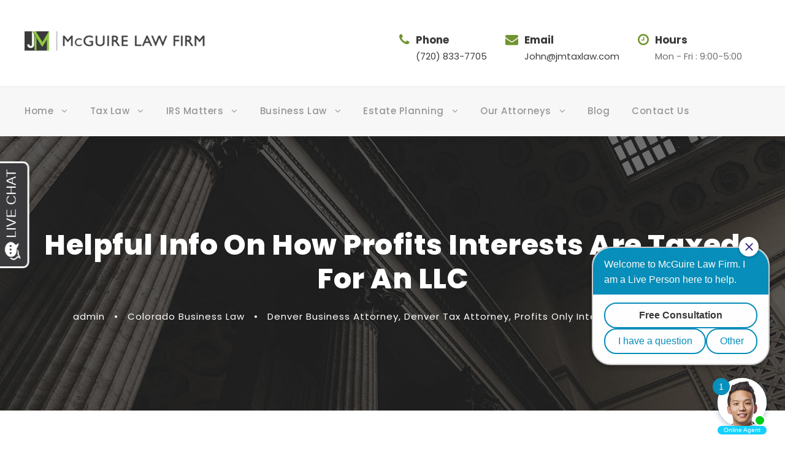

--- FILE ---
content_type: text/html; charset=UTF-8
request_url: https://jmtaxlaw.com/how-is-a-profits-interest-in-an-llc-taxed/
body_size: 18550
content:
<!DOCTYPE html>
<html lang="en" prefix="og: https://ogp.me/ns#" class="no-js">
<head>
<meta charset="UTF-8">
<meta name="viewport" content="width=device-width, initial-scale=1">
<link rel="profile" href="https://gmpg.org/xfn/11">
<link rel="pingback" href="https://jmtaxlaw.com/xmlrpc.php">
<!-- Google Tag Manager for WordPress by gtm4wp.com -->
<script data-cfasync="false" data-pagespeed-no-defer>
var gtm4wp_datalayer_name = "dataLayer";
var dataLayer = dataLayer || [];
</script>
<!-- End Google Tag Manager for WordPress by gtm4wp.com -->
<!-- Search Engine Optimization by Rank Math - https://rankmath.com/ -->
<title>Helpful Info On How Profits Interests Are Taxed For An LLC</title>
<meta name="description" content="An LLC’s profits interests are very similar to those of a corporation. They allow shareholders to participate in the company&#039;s growth immediately upon"/>
<meta name="robots" content="follow, index, max-snippet:160, max-video-preview:-1, max-image-preview:large"/>
<link rel="canonical" href="https://jmtaxlaw.com/how-is-a-profits-interest-in-an-llc-taxed/" />
<meta property="og:locale" content="en_US" />
<meta property="og:type" content="article" />
<meta property="og:title" content="Helpful Info On How Profits Interests Are Taxed For An LLC" />
<meta property="og:description" content="An LLC’s profits interests are very similar to those of a corporation. They allow shareholders to participate in the company&#039;s growth immediately upon" />
<meta property="og:url" content="https://jmtaxlaw.com/how-is-a-profits-interest-in-an-llc-taxed/" />
<meta property="og:site_name" content="McGuire Law Firm" />
<meta property="article:publisher" content="https://www.facebook.com/mcguirelawfirm/" />
<meta property="article:tag" content="Denver Business Attorney" />
<meta property="article:tag" content="Denver Tax Attorney" />
<meta property="article:tag" content="Profits Only Interest" />
<meta property="article:section" content="Colorado Business Law" />
<meta property="og:updated_time" content="2022-08-17T18:29:30+00:00" />
<meta property="og:image" content="https://jmtaxlaw.com/wp-content/uploads/2016/11/How-is-Profits-Interests-Taxed-for-an-LLC.jpeg" />
<meta property="og:image:secure_url" content="https://jmtaxlaw.com/wp-content/uploads/2016/11/How-is-Profits-Interests-Taxed-for-an-LLC.jpeg" />
<meta property="og:image:width" content="627" />
<meta property="og:image:height" content="417" />
<meta property="og:image:alt" content="How is Profits Interests Taxed for an LLC" />
<meta property="og:image:type" content="image/jpeg" />
<meta property="article:published_time" content="2016-11-21T19:53:59+00:00" />
<meta property="article:modified_time" content="2022-08-17T18:29:30+00:00" />
<meta name="twitter:card" content="summary_large_image" />
<meta name="twitter:title" content="Helpful Info On How Profits Interests Are Taxed For An LLC" />
<meta name="twitter:description" content="An LLC’s profits interests are very similar to those of a corporation. They allow shareholders to participate in the company&#039;s growth immediately upon" />
<meta name="twitter:image" content="https://jmtaxlaw.com/wp-content/uploads/2016/11/How-is-Profits-Interests-Taxed-for-an-LLC.jpeg" />
<meta name="twitter:label1" content="Written by" />
<meta name="twitter:data1" content="admin" />
<meta name="twitter:label2" content="Time to read" />
<meta name="twitter:data2" content="4 minutes" />
<script type="application/ld+json" class="rank-math-schema">{"@context":"https://schema.org","@graph":[{"@type":"Place","@id":"https://jmtaxlaw.com/#place","geo":{"@type":"GeoCoordinates","latitude":"39.7529184","longitude":"-104.9955898"},"hasMap":"https://www.google.com/maps/search/?api=1&amp;query=39.7529184,-104.9955898","address":{"@type":"PostalAddress","streetAddress":"1860 Blake St #400","addressLocality":"Denver","addressRegion":"Colorado","postalCode":"80202","addressCountry":"United States"}},{"@type":["LegalService","Organization"],"@id":"https://jmtaxlaw.com/#organization","name":"The McGuire Law Firm","url":"https://jmtaxlaw.com","sameAs":["https://www.facebook.com/mcguirelawfirm/"],"email":"John@jmtaxlaw.com","address":{"@type":"PostalAddress","streetAddress":"1860 Blake St #400","addressLocality":"Denver","addressRegion":"Colorado","postalCode":"80202","addressCountry":"United States"},"logo":{"@type":"ImageObject","@id":"https://jmtaxlaw.com/#logo","url":"https://jmtaxlaw.com/wp-content/uploads/2022/06/JM-Tax-Law-Logo.png","contentUrl":"https://jmtaxlaw.com/wp-content/uploads/2022/06/JM-Tax-Law-Logo.png","caption":"The McGuire Law Firm","inLanguage":"en","width":"398","height":"48"},"openingHours":["Monday,Tuesday,Wednesday,Thursday,Friday,Saturday,Sunday 8:00-6:00"],"location":{"@id":"https://jmtaxlaw.com/#place"},"image":{"@id":"https://jmtaxlaw.com/#logo"},"telephone":"1-720-833-7705"},{"@type":"WebSite","@id":"https://jmtaxlaw.com/#website","url":"https://jmtaxlaw.com","name":"The McGuire Law Firm","publisher":{"@id":"https://jmtaxlaw.com/#organization"},"inLanguage":"en"},{"@type":"ImageObject","@id":"https://jmtaxlaw.com/wp-content/uploads/2016/11/How-is-Profits-Interests-Taxed-for-an-LLC.jpeg","url":"https://jmtaxlaw.com/wp-content/uploads/2016/11/How-is-Profits-Interests-Taxed-for-an-LLC.jpeg","width":"627","height":"417","caption":"How is Profits Interests Taxed for an LLC","inLanguage":"en"},{"@type":"WebPage","@id":"https://jmtaxlaw.com/how-is-a-profits-interest-in-an-llc-taxed/#webpage","url":"https://jmtaxlaw.com/how-is-a-profits-interest-in-an-llc-taxed/","name":"Helpful Info On How Profits Interests Are Taxed For An LLC","datePublished":"2016-11-21T19:53:59+00:00","dateModified":"2022-08-17T18:29:30+00:00","isPartOf":{"@id":"https://jmtaxlaw.com/#website"},"primaryImageOfPage":{"@id":"https://jmtaxlaw.com/wp-content/uploads/2016/11/How-is-Profits-Interests-Taxed-for-an-LLC.jpeg"},"inLanguage":"en"},{"@type":"Person","@id":"https://jmtaxlaw.com/how-is-a-profits-interest-in-an-llc-taxed/#author","name":"admin","image":{"@type":"ImageObject","@id":"https://secure.gravatar.com/avatar/e2df9d7ce8d1180e32c708c4cdf82d4946d163e3ce796bbf5becc578845cb51d?s=96&amp;d=mm&amp;r=g","url":"https://secure.gravatar.com/avatar/e2df9d7ce8d1180e32c708c4cdf82d4946d163e3ce796bbf5becc578845cb51d?s=96&amp;d=mm&amp;r=g","caption":"admin","inLanguage":"en"},"sameAs":["https://jmtaxlaw.com"],"worksFor":{"@id":"https://jmtaxlaw.com/#organization"}},{"@type":"Article","headline":"Helpful Info On How Profits Interests Are Taxed For An LLC","keywords":"Profits Interests","datePublished":"2016-11-21T19:53:59+00:00","dateModified":"2022-08-17T18:29:30+00:00","articleSection":"Colorado Business Law","author":{"@id":"https://jmtaxlaw.com/how-is-a-profits-interest-in-an-llc-taxed/#author","name":"admin"},"publisher":{"@id":"https://jmtaxlaw.com/#organization"},"description":"An LLC\u2019s profits interests are very similar to those of a corporation. They allow shareholders to participate in the company's growth immediately upon formation. When the company begins to grow, the profits interests provide a way for shareholders to receive a portion of the income generated by the company without being taxed on the income itself. This occurs because profits and interests are treated differently under IRS rules than shares of common stock.\u00a0","name":"Helpful Info On How Profits Interests Are Taxed For An LLC","@id":"https://jmtaxlaw.com/how-is-a-profits-interest-in-an-llc-taxed/#richSnippet","isPartOf":{"@id":"https://jmtaxlaw.com/how-is-a-profits-interest-in-an-llc-taxed/#webpage"},"image":{"@id":"https://jmtaxlaw.com/wp-content/uploads/2016/11/How-is-Profits-Interests-Taxed-for-an-LLC.jpeg"},"inLanguage":"en","mainEntityOfPage":{"@id":"https://jmtaxlaw.com/how-is-a-profits-interest-in-an-llc-taxed/#webpage"}}]}</script>
<!-- /Rank Math WordPress SEO plugin -->
<link rel='dns-prefetch' href='//blazeo.com' />
<link rel='dns-prefetch' href='//maps.google.com' />
<link rel='dns-prefetch' href='//fonts.googleapis.com' />
<link rel="alternate" type="application/rss+xml" title="McGuire Law Firm &raquo; Feed" href="https://jmtaxlaw.com/feed/" />
<link rel="alternate" type="application/rss+xml" title="McGuire Law Firm &raquo; Comments Feed" href="https://jmtaxlaw.com/comments/feed/" />
<link rel="alternate" title="oEmbed (JSON)" type="application/json+oembed" href="https://jmtaxlaw.com/wp-json/oembed/1.0/embed?url=https%3A%2F%2Fjmtaxlaw.com%2Fhow-is-a-profits-interest-in-an-llc-taxed%2F" />
<link rel="alternate" title="oEmbed (XML)" type="text/xml+oembed" href="https://jmtaxlaw.com/wp-json/oembed/1.0/embed?url=https%3A%2F%2Fjmtaxlaw.com%2Fhow-is-a-profits-interest-in-an-llc-taxed%2F&#038;format=xml" />
<style id='wp-img-auto-sizes-contain-inline-css' type='text/css'>
img:is([sizes=auto i],[sizes^="auto," i]){contain-intrinsic-size:3000px 1500px}
/*# sourceURL=wp-img-auto-sizes-contain-inline-css */
</style>
<style id='wp-block-library-inline-css' type='text/css'>
:root{
--wp-block-synced-color:#7a00df;
--wp-block-synced-color--rgb:122, 0, 223;
--wp-bound-block-color:var(--wp-block-synced-color);
--wp-editor-canvas-background:#ddd;
--wp-admin-theme-color:#007cba;
--wp-admin-theme-color--rgb:0, 124, 186;
--wp-admin-theme-color-darker-10:#006ba1;
--wp-admin-theme-color-darker-10--rgb:0, 107, 160.5;
--wp-admin-theme-color-darker-20:#005a87;
--wp-admin-theme-color-darker-20--rgb:0, 90, 135;
--wp-admin-border-width-focus:2px;
}
@media (min-resolution:192dpi){
:root{
--wp-admin-border-width-focus:1.5px;
}
}
.wp-element-button{
cursor:pointer;
}
:root .has-very-light-gray-background-color{
background-color:#eee;
}
:root .has-very-dark-gray-background-color{
background-color:#313131;
}
:root .has-very-light-gray-color{
color:#eee;
}
:root .has-very-dark-gray-color{
color:#313131;
}
:root .has-vivid-green-cyan-to-vivid-cyan-blue-gradient-background{
background:linear-gradient(135deg, #00d084, #0693e3);
}
:root .has-purple-crush-gradient-background{
background:linear-gradient(135deg, #34e2e4, #4721fb 50%, #ab1dfe);
}
:root .has-hazy-dawn-gradient-background{
background:linear-gradient(135deg, #faaca8, #dad0ec);
}
:root .has-subdued-olive-gradient-background{
background:linear-gradient(135deg, #fafae1, #67a671);
}
:root .has-atomic-cream-gradient-background{
background:linear-gradient(135deg, #fdd79a, #004a59);
}
:root .has-nightshade-gradient-background{
background:linear-gradient(135deg, #330968, #31cdcf);
}
:root .has-midnight-gradient-background{
background:linear-gradient(135deg, #020381, #2874fc);
}
:root{
--wp--preset--font-size--normal:16px;
--wp--preset--font-size--huge:42px;
}
.has-regular-font-size{
font-size:1em;
}
.has-larger-font-size{
font-size:2.625em;
}
.has-normal-font-size{
font-size:var(--wp--preset--font-size--normal);
}
.has-huge-font-size{
font-size:var(--wp--preset--font-size--huge);
}
.has-text-align-center{
text-align:center;
}
.has-text-align-left{
text-align:left;
}
.has-text-align-right{
text-align:right;
}
.has-fit-text{
white-space:nowrap !important;
}
#end-resizable-editor-section{
display:none;
}
.aligncenter{
clear:both;
}
.items-justified-left{
justify-content:flex-start;
}
.items-justified-center{
justify-content:center;
}
.items-justified-right{
justify-content:flex-end;
}
.items-justified-space-between{
justify-content:space-between;
}
.screen-reader-text{
border:0;
clip-path:inset(50%);
height:1px;
margin:-1px;
overflow:hidden;
padding:0;
position:absolute;
width:1px;
word-wrap:normal !important;
}
.screen-reader-text:focus{
background-color:#ddd;
clip-path:none;
color:#444;
display:block;
font-size:1em;
height:auto;
left:5px;
line-height:normal;
padding:15px 23px 14px;
text-decoration:none;
top:5px;
width:auto;
z-index:100000;
}
html :where(.has-border-color){
border-style:solid;
}
html :where([style*=border-top-color]){
border-top-style:solid;
}
html :where([style*=border-right-color]){
border-right-style:solid;
}
html :where([style*=border-bottom-color]){
border-bottom-style:solid;
}
html :where([style*=border-left-color]){
border-left-style:solid;
}
html :where([style*=border-width]){
border-style:solid;
}
html :where([style*=border-top-width]){
border-top-style:solid;
}
html :where([style*=border-right-width]){
border-right-style:solid;
}
html :where([style*=border-bottom-width]){
border-bottom-style:solid;
}
html :where([style*=border-left-width]){
border-left-style:solid;
}
html :where(img[class*=wp-image-]){
height:auto;
max-width:100%;
}
:where(figure){
margin:0 0 1em;
}
html :where(.is-position-sticky){
--wp-admin--admin-bar--position-offset:var(--wp-admin--admin-bar--height, 0px);
}
@media screen and (max-width:600px){
html :where(.is-position-sticky){
--wp-admin--admin-bar--position-offset:0px;
}
}
/*# sourceURL=wp-block-library-inline-css */
</style><style id='global-styles-inline-css' type='text/css'>
:root{--wp--preset--aspect-ratio--square: 1;--wp--preset--aspect-ratio--4-3: 4/3;--wp--preset--aspect-ratio--3-4: 3/4;--wp--preset--aspect-ratio--3-2: 3/2;--wp--preset--aspect-ratio--2-3: 2/3;--wp--preset--aspect-ratio--16-9: 16/9;--wp--preset--aspect-ratio--9-16: 9/16;--wp--preset--color--black: #000000;--wp--preset--color--cyan-bluish-gray: #abb8c3;--wp--preset--color--white: #ffffff;--wp--preset--color--pale-pink: #f78da7;--wp--preset--color--vivid-red: #cf2e2e;--wp--preset--color--luminous-vivid-orange: #ff6900;--wp--preset--color--luminous-vivid-amber: #fcb900;--wp--preset--color--light-green-cyan: #7bdcb5;--wp--preset--color--vivid-green-cyan: #00d084;--wp--preset--color--pale-cyan-blue: #8ed1fc;--wp--preset--color--vivid-cyan-blue: #0693e3;--wp--preset--color--vivid-purple: #9b51e0;--wp--preset--gradient--vivid-cyan-blue-to-vivid-purple: linear-gradient(135deg,rgb(6,147,227) 0%,rgb(155,81,224) 100%);--wp--preset--gradient--light-green-cyan-to-vivid-green-cyan: linear-gradient(135deg,rgb(122,220,180) 0%,rgb(0,208,130) 100%);--wp--preset--gradient--luminous-vivid-amber-to-luminous-vivid-orange: linear-gradient(135deg,rgb(252,185,0) 0%,rgb(255,105,0) 100%);--wp--preset--gradient--luminous-vivid-orange-to-vivid-red: linear-gradient(135deg,rgb(255,105,0) 0%,rgb(207,46,46) 100%);--wp--preset--gradient--very-light-gray-to-cyan-bluish-gray: linear-gradient(135deg,rgb(238,238,238) 0%,rgb(169,184,195) 100%);--wp--preset--gradient--cool-to-warm-spectrum: linear-gradient(135deg,rgb(74,234,220) 0%,rgb(151,120,209) 20%,rgb(207,42,186) 40%,rgb(238,44,130) 60%,rgb(251,105,98) 80%,rgb(254,248,76) 100%);--wp--preset--gradient--blush-light-purple: linear-gradient(135deg,rgb(255,206,236) 0%,rgb(152,150,240) 100%);--wp--preset--gradient--blush-bordeaux: linear-gradient(135deg,rgb(254,205,165) 0%,rgb(254,45,45) 50%,rgb(107,0,62) 100%);--wp--preset--gradient--luminous-dusk: linear-gradient(135deg,rgb(255,203,112) 0%,rgb(199,81,192) 50%,rgb(65,88,208) 100%);--wp--preset--gradient--pale-ocean: linear-gradient(135deg,rgb(255,245,203) 0%,rgb(182,227,212) 50%,rgb(51,167,181) 100%);--wp--preset--gradient--electric-grass: linear-gradient(135deg,rgb(202,248,128) 0%,rgb(113,206,126) 100%);--wp--preset--gradient--midnight: linear-gradient(135deg,rgb(2,3,129) 0%,rgb(40,116,252) 100%);--wp--preset--font-size--small: 13px;--wp--preset--font-size--medium: 20px;--wp--preset--font-size--large: 36px;--wp--preset--font-size--x-large: 42px;--wp--preset--spacing--20: 0.44rem;--wp--preset--spacing--30: 0.67rem;--wp--preset--spacing--40: 1rem;--wp--preset--spacing--50: 1.5rem;--wp--preset--spacing--60: 2.25rem;--wp--preset--spacing--70: 3.38rem;--wp--preset--spacing--80: 5.06rem;--wp--preset--shadow--natural: 6px 6px 9px rgba(0, 0, 0, 0.2);--wp--preset--shadow--deep: 12px 12px 50px rgba(0, 0, 0, 0.4);--wp--preset--shadow--sharp: 6px 6px 0px rgba(0, 0, 0, 0.2);--wp--preset--shadow--outlined: 6px 6px 0px -3px rgb(255, 255, 255), 6px 6px rgb(0, 0, 0);--wp--preset--shadow--crisp: 6px 6px 0px rgb(0, 0, 0);}:where(.is-layout-flex){gap: 0.5em;}:where(.is-layout-grid){gap: 0.5em;}body .is-layout-flex{display: flex;}.is-layout-flex{flex-wrap: wrap;align-items: center;}.is-layout-flex > :is(*, div){margin: 0;}body .is-layout-grid{display: grid;}.is-layout-grid > :is(*, div){margin: 0;}:where(.wp-block-columns.is-layout-flex){gap: 2em;}:where(.wp-block-columns.is-layout-grid){gap: 2em;}:where(.wp-block-post-template.is-layout-flex){gap: 1.25em;}:where(.wp-block-post-template.is-layout-grid){gap: 1.25em;}.has-black-color{color: var(--wp--preset--color--black) !important;}.has-cyan-bluish-gray-color{color: var(--wp--preset--color--cyan-bluish-gray) !important;}.has-white-color{color: var(--wp--preset--color--white) !important;}.has-pale-pink-color{color: var(--wp--preset--color--pale-pink) !important;}.has-vivid-red-color{color: var(--wp--preset--color--vivid-red) !important;}.has-luminous-vivid-orange-color{color: var(--wp--preset--color--luminous-vivid-orange) !important;}.has-luminous-vivid-amber-color{color: var(--wp--preset--color--luminous-vivid-amber) !important;}.has-light-green-cyan-color{color: var(--wp--preset--color--light-green-cyan) !important;}.has-vivid-green-cyan-color{color: var(--wp--preset--color--vivid-green-cyan) !important;}.has-pale-cyan-blue-color{color: var(--wp--preset--color--pale-cyan-blue) !important;}.has-vivid-cyan-blue-color{color: var(--wp--preset--color--vivid-cyan-blue) !important;}.has-vivid-purple-color{color: var(--wp--preset--color--vivid-purple) !important;}.has-black-background-color{background-color: var(--wp--preset--color--black) !important;}.has-cyan-bluish-gray-background-color{background-color: var(--wp--preset--color--cyan-bluish-gray) !important;}.has-white-background-color{background-color: var(--wp--preset--color--white) !important;}.has-pale-pink-background-color{background-color: var(--wp--preset--color--pale-pink) !important;}.has-vivid-red-background-color{background-color: var(--wp--preset--color--vivid-red) !important;}.has-luminous-vivid-orange-background-color{background-color: var(--wp--preset--color--luminous-vivid-orange) !important;}.has-luminous-vivid-amber-background-color{background-color: var(--wp--preset--color--luminous-vivid-amber) !important;}.has-light-green-cyan-background-color{background-color: var(--wp--preset--color--light-green-cyan) !important;}.has-vivid-green-cyan-background-color{background-color: var(--wp--preset--color--vivid-green-cyan) !important;}.has-pale-cyan-blue-background-color{background-color: var(--wp--preset--color--pale-cyan-blue) !important;}.has-vivid-cyan-blue-background-color{background-color: var(--wp--preset--color--vivid-cyan-blue) !important;}.has-vivid-purple-background-color{background-color: var(--wp--preset--color--vivid-purple) !important;}.has-black-border-color{border-color: var(--wp--preset--color--black) !important;}.has-cyan-bluish-gray-border-color{border-color: var(--wp--preset--color--cyan-bluish-gray) !important;}.has-white-border-color{border-color: var(--wp--preset--color--white) !important;}.has-pale-pink-border-color{border-color: var(--wp--preset--color--pale-pink) !important;}.has-vivid-red-border-color{border-color: var(--wp--preset--color--vivid-red) !important;}.has-luminous-vivid-orange-border-color{border-color: var(--wp--preset--color--luminous-vivid-orange) !important;}.has-luminous-vivid-amber-border-color{border-color: var(--wp--preset--color--luminous-vivid-amber) !important;}.has-light-green-cyan-border-color{border-color: var(--wp--preset--color--light-green-cyan) !important;}.has-vivid-green-cyan-border-color{border-color: var(--wp--preset--color--vivid-green-cyan) !important;}.has-pale-cyan-blue-border-color{border-color: var(--wp--preset--color--pale-cyan-blue) !important;}.has-vivid-cyan-blue-border-color{border-color: var(--wp--preset--color--vivid-cyan-blue) !important;}.has-vivid-purple-border-color{border-color: var(--wp--preset--color--vivid-purple) !important;}.has-vivid-cyan-blue-to-vivid-purple-gradient-background{background: var(--wp--preset--gradient--vivid-cyan-blue-to-vivid-purple) !important;}.has-light-green-cyan-to-vivid-green-cyan-gradient-background{background: var(--wp--preset--gradient--light-green-cyan-to-vivid-green-cyan) !important;}.has-luminous-vivid-amber-to-luminous-vivid-orange-gradient-background{background: var(--wp--preset--gradient--luminous-vivid-amber-to-luminous-vivid-orange) !important;}.has-luminous-vivid-orange-to-vivid-red-gradient-background{background: var(--wp--preset--gradient--luminous-vivid-orange-to-vivid-red) !important;}.has-very-light-gray-to-cyan-bluish-gray-gradient-background{background: var(--wp--preset--gradient--very-light-gray-to-cyan-bluish-gray) !important;}.has-cool-to-warm-spectrum-gradient-background{background: var(--wp--preset--gradient--cool-to-warm-spectrum) !important;}.has-blush-light-purple-gradient-background{background: var(--wp--preset--gradient--blush-light-purple) !important;}.has-blush-bordeaux-gradient-background{background: var(--wp--preset--gradient--blush-bordeaux) !important;}.has-luminous-dusk-gradient-background{background: var(--wp--preset--gradient--luminous-dusk) !important;}.has-pale-ocean-gradient-background{background: var(--wp--preset--gradient--pale-ocean) !important;}.has-electric-grass-gradient-background{background: var(--wp--preset--gradient--electric-grass) !important;}.has-midnight-gradient-background{background: var(--wp--preset--gradient--midnight) !important;}.has-small-font-size{font-size: var(--wp--preset--font-size--small) !important;}.has-medium-font-size{font-size: var(--wp--preset--font-size--medium) !important;}.has-large-font-size{font-size: var(--wp--preset--font-size--large) !important;}.has-x-large-font-size{font-size: var(--wp--preset--font-size--x-large) !important;}
/*# sourceURL=global-styles-inline-css */
</style>
<style id='core-block-supports-inline-css' type='text/css'>
/**
* Core styles: block-supports
*/
/*# sourceURL=core-block-supports-inline-css */
</style>
<style id='classic-theme-styles-inline-css' type='text/css'>
/**
* These rules are needed for backwards compatibility.
* They should match the button element rules in the base theme.json file.
*/
.wp-block-button__link {
color: #ffffff;
background-color: #32373c;
border-radius: 9999px; /* 100% causes an oval, but any explicit but really high value retains the pill shape. */
/* This needs a low specificity so it won't override the rules from the button element if defined in theme.json. */
box-shadow: none;
text-decoration: none;
/* The extra 2px are added to size solids the same as the outline versions.*/
padding: calc(0.667em + 2px) calc(1.333em + 2px);
font-size: 1.125em;
}
.wp-block-file__button {
background: #32373c;
color: #ffffff;
text-decoration: none;
}
/*# sourceURL=/wp-includes/css/classic-themes.css */
</style>
<!-- <link rel='stylesheet' id='contact-form-7-css' href='https://jmtaxlaw.com/wp-content/plugins/contact-form-7/includes/css/styles.css?ver=6.1.4' type='text/css' media='all' /> -->
<link rel="stylesheet" type="text/css" href="//jmtaxlaw.com/wp-content/cache/wpfc-minified/lduqxsp7/6i3b1.css" media="all"/>
<link rel='stylesheet' id='gdlr-core-google-font-css' href='https://fonts.googleapis.com/css?family=Poppins%3A100%2C100italic%2C200%2C200italic%2C300%2C300italic%2Cregular%2Citalic%2C500%2C500italic%2C600%2C600italic%2C700%2C700italic%2C800%2C800italic%2C900%2C900italic%7CMontserrat%3A100%2C100italic%2C200%2C200italic%2C300%2C300italic%2Cregular%2Citalic%2C500%2C500italic%2C600%2C600italic%2C700%2C700italic%2C800%2C800italic%2C900%2C900italic%7CMerriweather%3A300%2C300italic%2Cregular%2Citalic%2C700%2C700italic%2C900%2C900italic&#038;subset=devanagari%2Clatin%2Clatin-ext%2Ccyrillic%2Ccyrillic-ext%2Cvietnamese&#038;ver=6.9' type='text/css' media='all' />
<!-- <link rel='stylesheet' id='font-awesome-css' href='https://jmtaxlaw.com/wp-content/plugins/goodlayers-core/plugins/fontawesome/font-awesome.css?ver=6.9' type='text/css' media='all' /> -->
<!-- <link rel='stylesheet' id='elegant-font-css' href='https://jmtaxlaw.com/wp-content/plugins/goodlayers-core/plugins/elegant/elegant-font.css?ver=6.9' type='text/css' media='all' /> -->
<!-- <link rel='stylesheet' id='gdlr-core-plugin-css' href='https://jmtaxlaw.com/wp-content/plugins/goodlayers-core/plugins/style.css?ver=1765926003' type='text/css' media='all' /> -->
<!-- <link rel='stylesheet' id='gdlr-core-page-builder-css' href='https://jmtaxlaw.com/wp-content/plugins/goodlayers-core/include/css/page-builder.css?ver=6.9' type='text/css' media='all' /> -->
<!-- <link rel='stylesheet' id='toc-screen-css' href='https://jmtaxlaw.com/wp-content/plugins/table-of-contents-plus/screen.min.css?ver=2411.1' type='text/css' media='all' /> -->
<!-- <link rel='stylesheet' id='wpgmp-frontend-css' href='https://jmtaxlaw.com/wp-content/plugins/wp-google-map-plugin/assets/css/wpgmp_all_frontend.css?ver=4.9.0' type='text/css' media='all' /> -->
<!-- <link rel='stylesheet' id='attorna-style-core-css' href='https://jmtaxlaw.com/wp-content/themes/attorna/css/style-core.css?ver=6.9' type='text/css' media='all' /> -->
<!-- <link rel='stylesheet' id='attorna-custom-style-css' href='https://jmtaxlaw.com/wp-content/uploads/attorna-style-custom.css?1765926003&#038;ver=6.9' type='text/css' media='all' /> -->
<link rel="stylesheet" type="text/css" href="//jmtaxlaw.com/wp-content/cache/wpfc-minified/6j7rbx9t/6i3b1.css" media="all"/>
<script type="text/javascript" async src="//blazeo.com/scripts/invitation.ashx?company=jmtaxlaw" id="apexchat-js"></script>
<script src='//jmtaxlaw.com/wp-content/cache/wpfc-minified/fpu00y12/6i3b1.js' type="text/javascript"></script>
<!-- <script type="text/javascript" src="https://jmtaxlaw.com/wp-includes/js/jquery/jquery.js?ver=3.7.1" id="jquery-core-js"></script> -->
<!-- <script type="text/javascript" src="https://jmtaxlaw.com/wp-includes/js/jquery/jquery-migrate.js?ver=3.4.1" id="jquery-migrate-js"></script> -->
<link rel="https://api.w.org/" href="https://jmtaxlaw.com/wp-json/" /><link rel="alternate" title="JSON" type="application/json" href="https://jmtaxlaw.com/wp-json/wp/v2/posts/2626" /><link rel="EditURI" type="application/rsd+xml" title="RSD" href="https://jmtaxlaw.com/xmlrpc.php?rsd" />
<meta name="generator" content="WordPress 6.9" />
<link rel='shortlink' href='https://jmtaxlaw.com/?p=2626' />
<!-- Google Tag Manager for WordPress by gtm4wp.com -->
<!-- GTM Container placement set to footer -->
<script data-cfasync="false" data-pagespeed-no-defer>
var dataLayer_content = {"pagePostType":"post","pagePostType2":"single-post","pageCategory":["business-law-articles"],"pageAttributes":["denver-business-attorney","denver-tax-attorney","profits-only-interest"],"pagePostAuthor":"admin"};
dataLayer.push( dataLayer_content );
</script>
<script data-cfasync="false" data-pagespeed-no-defer>
(function(w,d,s,l,i){w[l]=w[l]||[];w[l].push({'gtm.start':
new Date().getTime(),event:'gtm.js'});var f=d.getElementsByTagName(s)[0],
j=d.createElement(s),dl=l!='dataLayer'?'&l='+l:'';j.async=true;j.src=
'//www.googletagmanager.com/gtm.js?id='+i+dl;f.parentNode.insertBefore(j,f);
})(window,document,'script','dataLayer','GTM-KZDQX5XR');
</script>
<!-- End Google Tag Manager for WordPress by gtm4wp.com --><style type="text/css">.recentcomments a{display:inline !important;padding:0 !important;margin:0 !important;}</style><meta name="generator" content="Powered by Slider Revolution 6.7.40 - responsive, Mobile-Friendly Slider Plugin for WordPress with comfortable drag and drop interface." />
<link rel="icon" href="https://jmtaxlaw.com/wp-content/uploads/2020/09/cropped-favicon-01-32x32.png" sizes="32x32" />
<link rel="icon" href="https://jmtaxlaw.com/wp-content/uploads/2020/09/cropped-favicon-01-192x192.png" sizes="192x192" />
<link rel="apple-touch-icon" href="https://jmtaxlaw.com/wp-content/uploads/2020/09/cropped-favicon-01-180x180.png" />
<meta name="msapplication-TileImage" content="https://jmtaxlaw.com/wp-content/uploads/2020/09/cropped-favicon-01-270x270.png" />
<script>function setREVStartSize(e){
//window.requestAnimationFrame(function() {
window.RSIW = window.RSIW===undefined ? window.innerWidth : window.RSIW;
window.RSIH = window.RSIH===undefined ? window.innerHeight : window.RSIH;
try {
var pw = document.getElementById(e.c).parentNode.offsetWidth,
newh;
pw = pw===0 || isNaN(pw) || (e.l=="fullwidth" || e.layout=="fullwidth") ? window.RSIW : pw;
e.tabw = e.tabw===undefined ? 0 : parseInt(e.tabw);
e.thumbw = e.thumbw===undefined ? 0 : parseInt(e.thumbw);
e.tabh = e.tabh===undefined ? 0 : parseInt(e.tabh);
e.thumbh = e.thumbh===undefined ? 0 : parseInt(e.thumbh);
e.tabhide = e.tabhide===undefined ? 0 : parseInt(e.tabhide);
e.thumbhide = e.thumbhide===undefined ? 0 : parseInt(e.thumbhide);
e.mh = e.mh===undefined || e.mh=="" || e.mh==="auto" ? 0 : parseInt(e.mh,0);
if(e.layout==="fullscreen" || e.l==="fullscreen")
newh = Math.max(e.mh,window.RSIH);
else{
e.gw = Array.isArray(e.gw) ? e.gw : [e.gw];
for (var i in e.rl) if (e.gw[i]===undefined || e.gw[i]===0) e.gw[i] = e.gw[i-1];
e.gh = e.el===undefined || e.el==="" || (Array.isArray(e.el) && e.el.length==0)? e.gh : e.el;
e.gh = Array.isArray(e.gh) ? e.gh : [e.gh];
for (var i in e.rl) if (e.gh[i]===undefined || e.gh[i]===0) e.gh[i] = e.gh[i-1];
var nl = new Array(e.rl.length),
ix = 0,
sl;
e.tabw = e.tabhide>=pw ? 0 : e.tabw;
e.thumbw = e.thumbhide>=pw ? 0 : e.thumbw;
e.tabh = e.tabhide>=pw ? 0 : e.tabh;
e.thumbh = e.thumbhide>=pw ? 0 : e.thumbh;
for (var i in e.rl) nl[i] = e.rl[i]<window.RSIW ? 0 : e.rl[i];
sl = nl[0];
for (var i in nl) if (sl>nl[i] && nl[i]>0) { sl = nl[i]; ix=i;}
var m = pw>(e.gw[ix]+e.tabw+e.thumbw) ? 1 : (pw-(e.tabw+e.thumbw)) / (e.gw[ix]);
newh =  (e.gh[ix] * m) + (e.tabh + e.thumbh);
}
var el = document.getElementById(e.c);
if (el!==null && el) el.style.height = newh+"px";
el = document.getElementById(e.c+"_wrapper");
if (el!==null && el) {
el.style.height = newh+"px";
el.style.display = "block";
}
} catch(e){
console.log("Failure at Presize of Slider:" + e)
}
//});
};</script>
<style type="text/css" id="wp-custom-css">
.attorna-header-style-bar .attorna-logo-right-button {
display: none;
}
.wpcf7-submit.gdlr-core-full {
background: #729336 !important;
}
.gdlr-core-title-item .gdlr-core-title-item-title a {
color: #ffffff
!important;
}
.attorna-footer-wrapper a {
color: #729337;
}
.gdlr-core-title-item-title {
color: #729337 !important;
}
.gdlr-core-content {
color: #729337 !important;
}
.gdlr-core-pbf-background-frame {
color: #729337 !important;
}
.gdlr-core-input-wrap.gdlr-core-with-column {
margin-left: 0px;
margin-right: 0px;
}
.gdlr-core-pbf-section {
background: url("https://jmtaxlaw.com/wp-content/uploads/2019/02/img3226.jpg");
}
.page-id-7886 .attorna-page-wrapper > .gdlr-core-page-builder-body {
background: #282828;
}
div#gdlr-core-custom-menu-widget-5 {
display: none;
}
.gform_button {
background: #729336 !important;
font-size: 14px;
padding: 20px 33px !important;
color: #ffffff;
font-weight: bold;
text-transform: uppercase !important;
font-family: "Poppins", sans-serif;
width: 100% !important;
text-align: center;
}
.gform_wrapper .gfield_label {
color: #ffffff !important;
font-family: "Poppins", sans-serif;
}
body .gform_wrapper input[type="text"],
body .gform_wrapper input[type="email"],
body .gform_wrapper input[type="tel"],
body .gform_wrapper input[type="url"],
body .gform_wrapper select,
body .gform_wrapper textarea {
background-color: #ffffff !important;
font-family: "Poppins", sans-serif;
color: #333333 !important;
border: none !important; /* Removes default borders for that flat look */
border-radius: 0 !important; /* Sharp corners */
padding: 16px 20px !important; /* Generous padding like the image */
font-size: 16px;
width: 100%;
box-sizing: border-box;
box-shadow: none !important;
}
/* Special styling for the Textarea (Message) height */
body .gform_wrapper textarea {
min-height: 150px;
}
body .gform_wrapper ::placeholder {
color: #666666;
opacity: 1; 
}
body .gform_wrapper input[type="text"],
body .gform_wrapper input[type="email"],
body .gform_wrapper input[type="tel"],
body .gform_wrapper input[type="url"],
body .gform_wrapper select {
height: 70px !important;
}		</style>
<!-- <link rel='stylesheet' id='rs-plugin-settings-css' href='//jmtaxlaw.com/wp-content/plugins/revslider/sr6/assets/css/rs6.css?ver=6.7.40' type='text/css' media='all' /> -->
<link rel="stylesheet" type="text/css" href="//jmtaxlaw.com/wp-content/cache/wpfc-minified/8yebeqjp/6i3b1.css" media="all"/>
<style id='rs-plugin-settings-inline-css' type='text/css'>
#rs-demo-id {}
/*# sourceURL=rs-plugin-settings-inline-css */
</style>
</head>
<body data-rsssl=1 class="wp-singular post-template-default single single-post postid-2626 single-format-standard wp-theme-attorna gdlr-core-body attorna-body attorna-body-front attorna-full  attorna-with-sticky-navigation  attorna-blog-style-4  attorna-blockquote-style-1 gdlr-core-link-to-lightbox" data-home-url="https://jmtaxlaw.com/" >
<div class="attorna-mobile-header-wrap" ><div class="attorna-mobile-header attorna-header-background attorna-style-slide attorna-sticky-mobile-navigation " id="attorna-mobile-header" ><div class="attorna-mobile-header-container attorna-container clearfix" ><div class="attorna-logo  attorna-item-pdlr"><div class="attorna-logo-inner"><a class="" href="https://jmtaxlaw.com/" ><img src="https://jmtaxlaw.com/wp-content/uploads/2020/09/JM-Tax-Law-Logo.png" alt="McGuire Law Firm logo banner | McGuire Law Firm" width="398" height="48" title="JM Tax Law Logo" /></a></div></div><div class="attorna-mobile-menu-right" ><div class="attorna-mobile-menu" ><a class="attorna-mm-menu-button attorna-mobile-menu-button attorna-mobile-button-hamburger-with-border" href="#attorna-mobile-menu"><i class="fa fa-bars" ></i></a><div class="attorna-mm-menu-wrap attorna-navigation-font" id="attorna-mobile-menu" data-slide="right" ><ul id="menu-main-navigation" class="m-menu"><li class="menu-item menu-item-type-post_type menu-item-object-page menu-item-home menu-item-has-children menu-item-7593"><a href="https://jmtaxlaw.com/" data-wpel-link="internal">Home</a>
<ul class="sub-menu">
<li class="menu-item menu-item-type-post_type menu-item-object-page menu-item-9215"><a href="https://jmtaxlaw.com/centennial-colorado-tax-attorney/" data-wpel-link="internal">Centennial CO | McGuire Law Firm</a></li>
</ul>
</li>
<li class="menu-item menu-item-type-custom menu-item-object-custom menu-item-has-children menu-item-7523"><a href="#">Tax Law</a>
<ul class="sub-menu">
<li class="menu-item menu-item-type-post_type menu-item-object-page menu-item-7717"><a href="https://jmtaxlaw.com/tax-attorney/" data-wpel-link="internal">Your Denver Tax Attorney</a></li>
<li class="menu-item menu-item-type-post_type menu-item-object-page menu-item-7543"><a href="https://jmtaxlaw.com/individual-taxation/" data-wpel-link="internal">Individual Taxation</a></li>
<li class="menu-item menu-item-type-post_type menu-item-object-page menu-item-7480"><a href="https://jmtaxlaw.com/business-taxation/" data-wpel-link="internal">Business Taxation</a></li>
<li class="menu-item menu-item-type-post_type menu-item-object-page menu-item-8270"><a href="https://jmtaxlaw.com/international-tax-attorney/" data-wpel-link="internal">International Tax Attorney</a></li>
<li class="menu-item menu-item-type-post_type menu-item-object-page menu-item-7521"><a href="https://jmtaxlaw.com/gift-estate-taxation/" data-wpel-link="internal">Gift and Estate Taxation</a></li>
</ul>
</li>
<li class="menu-item menu-item-type-custom menu-item-object-custom menu-item-has-children menu-item-7554"><a href="#">IRS Matters</a>
<ul class="sub-menu">
<li class="menu-item menu-item-type-post_type menu-item-object-page menu-item-7553"><a href="https://jmtaxlaw.com/tax-attorney-offer-in-compromise/" data-wpel-link="internal">Offer In Compromise</a></li>
<li class="menu-item menu-item-type-post_type menu-item-object-page menu-item-7556"><a href="https://jmtaxlaw.com/tax-attorney-unpaid-taxes-and-irs-tax-debt/" data-wpel-link="internal">Unpaid Taxes and IRS Tax Debt</a></li>
<li class="menu-item menu-item-type-post_type menu-item-object-page menu-item-7561"><a href="https://jmtaxlaw.com/tax-attorney-irs-penalties-and-irs-penalty-abatements/" data-wpel-link="internal">IRS Penalties &#038; Penalty Abatements (waivers)</a></li>
<li class="menu-item menu-item-type-post_type menu-item-object-page menu-item-7573"><a href="https://jmtaxlaw.com/tax-attorney-irs-liens-and-levies/" data-wpel-link="internal">IRS Liens &#038; Levies</a></li>
<li class="menu-item menu-item-type-post_type menu-item-object-page menu-item-7575"><a href="https://jmtaxlaw.com/tax-attorney-irs-tax-audits/" data-wpel-link="internal">IRS Tax Audits</a></li>
<li class="menu-item menu-item-type-post_type menu-item-object-page menu-item-7578"><a href="https://jmtaxlaw.com/fbar-ovdp/" data-wpel-link="internal">FBAR and OVDP</a></li>
<li class="menu-item menu-item-type-post_type menu-item-object-page menu-item-7584"><a href="https://jmtaxlaw.com/tax-attorney-innocent-spouse-relief/" data-wpel-link="internal">Innocent Spouse Relief</a></li>
<li class="menu-item menu-item-type-post_type menu-item-object-page menu-item-7586"><a href="https://jmtaxlaw.com/tax-attorney-the-irs-process-and-options/" data-wpel-link="internal">IRS Process and Options</a></li>
<li class="menu-item menu-item-type-post_type menu-item-object-page menu-item-7589"><a href="https://jmtaxlaw.com/tax-attorney-other-irs-resolutions-and-options/" data-wpel-link="internal">Other IRS Resolutions and Options</a></li>
<li class="menu-item menu-item-type-post_type menu-item-object-page menu-item-7595"><a href="https://jmtaxlaw.com/missing-tax-returns/" data-wpel-link="internal">Missing Tax Returns</a></li>
<li class="menu-item menu-item-type-post_type menu-item-object-page menu-item-7597"><a href="https://jmtaxlaw.com/employment-taxes-and-the-trust-fund-recovery-penalty/" data-wpel-link="internal">Employment Taxes and the Trust Fund Recovery Penalty</a></li>
</ul>
</li>
<li class="menu-item menu-item-type-custom menu-item-object-custom menu-item-has-children menu-item-7599"><a href="#">Business Law</a>
<ul class="sub-menu">
<li class="menu-item menu-item-type-post_type menu-item-object-page menu-item-7723"><a href="https://jmtaxlaw.com/business-attorneys/" data-wpel-link="internal">The McGuire Law Firm – Business Attorneys</a></li>
<li class="menu-item menu-item-type-post_type menu-item-object-page menu-item-9261"><a href="https://jmtaxlaw.com/denver-business-attorney/" data-wpel-link="internal">Denver Business Attorney</a></li>
<li class="menu-item menu-item-type-post_type menu-item-object-page menu-item-7609"><a href="https://jmtaxlaw.com/business-attorneys-business-formation/" data-wpel-link="internal">Business Formation</a></li>
<li class="menu-item menu-item-type-post_type menu-item-object-page menu-item-7612"><a href="https://jmtaxlaw.com/business-attorneys-partnerships/" data-wpel-link="internal">Partnerships</a></li>
<li class="menu-item menu-item-type-post_type menu-item-object-page menu-item-7620"><a href="https://jmtaxlaw.com/business-attorneys-business-contracts/" data-wpel-link="internal">Business Contracts</a></li>
<li class="menu-item menu-item-type-post_type menu-item-object-page menu-item-7633"><a href="https://jmtaxlaw.com/business-attorneys-compensating-employees-without-stock/" data-wpel-link="internal">Compensating Employees Without Stock</a></li>
<li class="menu-item menu-item-type-post_type menu-item-object-page menu-item-7642"><a href="https://jmtaxlaw.com/business-attorneys-business-succession-planning-and-exit-strategies/" data-wpel-link="internal">Business Succession Planning and Exit Strategies</a></li>
<li class="menu-item menu-item-type-post_type menu-item-object-page menu-item-7652"><a href="https://jmtaxlaw.com/business-attorneys-business-sales-and-acquisitions/" data-wpel-link="internal">Business Sales and Acquisition</a></li>
<li class="menu-item menu-item-type-post_type menu-item-object-page menu-item-7657"><a href="https://jmtaxlaw.com/business-attorneys-corporate-structures-and-asset-protection/" data-wpel-link="internal">Corporate Structures and Asset Protection</a></li>
<li class="menu-item menu-item-type-post_type menu-item-object-page menu-item-7659"><a href="https://jmtaxlaw.com/business-attorneys-classification-of-workers/" data-wpel-link="internal">Classification of Workers</a></li>
</ul>
</li>
<li class="menu-item menu-item-type-custom menu-item-object-custom menu-item-has-children menu-item-7660"><a href="#">Estate Planning</a>
<ul class="sub-menu">
<li class="menu-item menu-item-type-post_type menu-item-object-page menu-item-7726"><a href="https://jmtaxlaw.com/estate-planning/" data-wpel-link="internal">Estate Planning</a></li>
<li class="menu-item menu-item-type-post_type menu-item-object-page menu-item-7662"><a href="https://jmtaxlaw.com/estate-planning-trusts/" data-wpel-link="internal">Trusts</a></li>
<li class="menu-item menu-item-type-post_type menu-item-object-page menu-item-7671"><a href="https://jmtaxlaw.com/estate-planning-will-and-last-testament/" data-wpel-link="internal">Will and Last Testament</a></li>
<li class="menu-item menu-item-type-post_type menu-item-object-page menu-item-7673"><a href="https://jmtaxlaw.com/estate-planning-living-will/" data-wpel-link="internal">Living Will</a></li>
<li class="menu-item menu-item-type-post_type menu-item-object-page menu-item-7676"><a href="https://jmtaxlaw.com/estate-planning-financial-power-of-attorney/" data-wpel-link="internal">What Is Financial Power of Attorney?</a></li>
<li class="menu-item menu-item-type-post_type menu-item-object-page menu-item-7680"><a href="https://jmtaxlaw.com/estate-planning-medical-power-of-attorney/" data-wpel-link="internal">Medical Power of Attorney and Living Will</a></li>
<li class="menu-item menu-item-type-post_type menu-item-object-page menu-item-7685"><a href="https://jmtaxlaw.com/estate-planning-hipaa-release/" data-wpel-link="internal">HIPAA Release</a></li>
</ul>
</li>
<li class="menu-item menu-item-type-custom menu-item-object-custom menu-item-has-children menu-item-7698"><a href="#">Our Attorneys</a>
<ul class="sub-menu">
<li class="menu-item menu-item-type-post_type menu-item-object-page menu-item-7881"><a href="https://jmtaxlaw.com/about-2/" data-wpel-link="internal">About Us</a></li>
<li class="menu-item menu-item-type-post_type menu-item-object-page menu-item-7703"><a href="https://jmtaxlaw.com/john-r-mcguire/" data-wpel-link="internal">John R McGuire</a></li>
<li class="menu-item menu-item-type-post_type menu-item-object-page menu-item-7697"><a href="https://jmtaxlaw.com/gregory-w-johnson/" data-wpel-link="internal">Gregory W Johnson</a></li>
<li class="menu-item menu-item-type-post_type menu-item-object-page menu-item-8080"><a href="https://jmtaxlaw.com/alicia/" data-wpel-link="internal">Alicia Buckingham</a></li>
<li class="menu-item menu-item-type-post_type menu-item-object-page menu-item-8900"><a href="https://jmtaxlaw.com/christopher_stroh" data-wpel-link="internal">Christopher Stroh</a></li>
</ul>
</li>
<li class="menu-item menu-item-type-post_type menu-item-object-page current_page_parent menu-item-7787"><a href="https://jmtaxlaw.com/blog/" data-wpel-link="internal">Blog</a></li>
<li class="menu-item menu-item-type-post_type menu-item-object-page menu-item-7890"><a href="https://jmtaxlaw.com/contact-us/" data-wpel-link="internal">Contact Us</a></li>
</ul></div></div></div></div></div></div><div class="attorna-body-outer-wrapper ">
<div class="attorna-body-wrapper clearfix  attorna-with-frame">
<header class="attorna-header-wrap attorna-header-style-bar attorna-header-background  attorna-style-left" >
<div class="attorna-header-container clearfix  attorna-container">
<div class="attorna-header-container-inner">
<div class="attorna-logo  attorna-item-pdlr"><div class="attorna-logo-inner"><a class="" href="https://jmtaxlaw.com/" ><img src="https://jmtaxlaw.com/wp-content/uploads/2020/09/JM-Tax-Law-Logo.png" alt="McGuire Law Firm logo banner | McGuire Law Firm" width="398" height="48" title="JM Tax Law Logo" /></a></div></div><div class="attorna-logo-right-text attorna-item-pdlr clearfix" ><div class="attorna-logo-right-box-wrap" ><i class="attorna-logo-right-box-icon fa fa-phone" ></i><div class="attorna-logo-right-box-content-wrap" ><div class="attorna-logo-right-box-title" >Phone</div><div class="attorna-logo-right-box-caption" ><a href="tel:7208337705" data-wpel-link="internal">(720) 833-7705</a></div></div></div><div class="attorna-logo-right-box-wrap" ><i class="attorna-logo-right-box-icon fa fa-envelope" ></i><div class="attorna-logo-right-box-content-wrap" ><div class="attorna-logo-right-box-title" >Email</div><div class="attorna-logo-right-box-caption" ><a href="mailto:john@jmtaxlaw.com">John@jmtaxlaw.com</a></div></div></div><div class="attorna-logo-right-box-wrap" ><i class="attorna-logo-right-box-icon fa fa-clock-o" ></i><div class="attorna-logo-right-box-content-wrap" ><div class="attorna-logo-right-box-title" >Hours</div><div class="attorna-logo-right-box-caption" >Mon - Fri : 9:00-5:00</div></div></div><a class="attorna-logo-right-button" href="https://jmtaxlaw.com/contact/" target="_self" data-wpel-link="internal"><i class="fa fa-comment-o" ></i>Free Consultation</a></div>		</div>
</div>
</header><!-- header -->
<div class="attorna-navigation-bar-wrap attorna-navigation-header-style-bar  attorna-style-solid attorna-sticky-navigation attorna-sticky-navigation-height attorna-style-left  attorna-style-fixed" >
<div class="attorna-navigation-background" ></div>
<div class="attorna-navigation-container clearfix  attorna-container">
<div class="attorna-navigation attorna-item-pdlr clearfix attorna-navigation-submenu-indicator " >
<div class="attorna-main-menu" id="attorna-main-menu" ><ul id="menu-main-navigation-1" class="sf-menu"><li  class="menu-item menu-item-type-post_type menu-item-object-page menu-item-home menu-item-has-children menu-item-7593 attorna-normal-menu"><a href="https://jmtaxlaw.com/" class="sf-with-ul-pre" data-wpel-link="internal">Home</a>
<ul class="sub-menu">
<li  class="menu-item menu-item-type-post_type menu-item-object-page menu-item-9215" data-size="60"><a href="https://jmtaxlaw.com/centennial-colorado-tax-attorney/" data-wpel-link="internal">Centennial CO | McGuire Law Firm</a></li>
</ul>
</li>
<li  class="menu-item menu-item-type-custom menu-item-object-custom menu-item-has-children menu-item-7523 attorna-normal-menu"><a href="#" class="sf-with-ul-pre">Tax Law</a>
<ul class="sub-menu">
<li  class="menu-item menu-item-type-post_type menu-item-object-page menu-item-7717" data-size="60"><a href="https://jmtaxlaw.com/tax-attorney/" data-wpel-link="internal">Your Denver Tax Attorney</a></li>
<li  class="menu-item menu-item-type-post_type menu-item-object-page menu-item-7543" data-size="60"><a href="https://jmtaxlaw.com/individual-taxation/" data-wpel-link="internal">Individual Taxation</a></li>
<li  class="menu-item menu-item-type-post_type menu-item-object-page menu-item-7480" data-size="60"><a href="https://jmtaxlaw.com/business-taxation/" data-wpel-link="internal">Business Taxation</a></li>
<li  class="menu-item menu-item-type-post_type menu-item-object-page menu-item-8270" data-size="60"><a href="https://jmtaxlaw.com/international-tax-attorney/" data-wpel-link="internal">International Tax Attorney</a></li>
<li  class="menu-item menu-item-type-post_type menu-item-object-page menu-item-7521" data-size="60"><a href="https://jmtaxlaw.com/gift-estate-taxation/" data-wpel-link="internal">Gift and Estate Taxation</a></li>
</ul>
</li>
<li  class="menu-item menu-item-type-custom menu-item-object-custom menu-item-has-children menu-item-7554 attorna-normal-menu"><a href="#" class="sf-with-ul-pre">IRS Matters</a>
<ul class="sub-menu">
<li  class="menu-item menu-item-type-post_type menu-item-object-page menu-item-7553" data-size="60"><a href="https://jmtaxlaw.com/tax-attorney-offer-in-compromise/" data-wpel-link="internal">Offer In Compromise</a></li>
<li  class="menu-item menu-item-type-post_type menu-item-object-page menu-item-7556" data-size="60"><a href="https://jmtaxlaw.com/tax-attorney-unpaid-taxes-and-irs-tax-debt/" data-wpel-link="internal">Unpaid Taxes and IRS Tax Debt</a></li>
<li  class="menu-item menu-item-type-post_type menu-item-object-page menu-item-7561" data-size="60"><a href="https://jmtaxlaw.com/tax-attorney-irs-penalties-and-irs-penalty-abatements/" data-wpel-link="internal">IRS Penalties &#038; Penalty Abatements (waivers)</a></li>
<li  class="menu-item menu-item-type-post_type menu-item-object-page menu-item-7573" data-size="60"><a href="https://jmtaxlaw.com/tax-attorney-irs-liens-and-levies/" data-wpel-link="internal">IRS Liens &#038; Levies</a></li>
<li  class="menu-item menu-item-type-post_type menu-item-object-page menu-item-7575" data-size="60"><a href="https://jmtaxlaw.com/tax-attorney-irs-tax-audits/" data-wpel-link="internal">IRS Tax Audits</a></li>
<li  class="menu-item menu-item-type-post_type menu-item-object-page menu-item-7578" data-size="60"><a href="https://jmtaxlaw.com/fbar-ovdp/" data-wpel-link="internal">FBAR and OVDP</a></li>
<li  class="menu-item menu-item-type-post_type menu-item-object-page menu-item-7584" data-size="60"><a href="https://jmtaxlaw.com/tax-attorney-innocent-spouse-relief/" data-wpel-link="internal">Innocent Spouse Relief</a></li>
<li  class="menu-item menu-item-type-post_type menu-item-object-page menu-item-7586" data-size="60"><a href="https://jmtaxlaw.com/tax-attorney-the-irs-process-and-options/" data-wpel-link="internal">IRS Process and Options</a></li>
<li  class="menu-item menu-item-type-post_type menu-item-object-page menu-item-7589" data-size="60"><a href="https://jmtaxlaw.com/tax-attorney-other-irs-resolutions-and-options/" data-wpel-link="internal">Other IRS Resolutions and Options</a></li>
<li  class="menu-item menu-item-type-post_type menu-item-object-page menu-item-7595" data-size="60"><a href="https://jmtaxlaw.com/missing-tax-returns/" data-wpel-link="internal">Missing Tax Returns</a></li>
<li  class="menu-item menu-item-type-post_type menu-item-object-page menu-item-7597" data-size="60"><a href="https://jmtaxlaw.com/employment-taxes-and-the-trust-fund-recovery-penalty/" data-wpel-link="internal">Employment Taxes and the Trust Fund Recovery Penalty</a></li>
</ul>
</li>
<li  class="menu-item menu-item-type-custom menu-item-object-custom menu-item-has-children menu-item-7599 attorna-normal-menu"><a href="#" class="sf-with-ul-pre">Business Law</a>
<ul class="sub-menu">
<li  class="menu-item menu-item-type-post_type menu-item-object-page menu-item-7723" data-size="60"><a href="https://jmtaxlaw.com/business-attorneys/" data-wpel-link="internal">The McGuire Law Firm – Business Attorneys</a></li>
<li  class="menu-item menu-item-type-post_type menu-item-object-page menu-item-9261" data-size="60"><a href="https://jmtaxlaw.com/denver-business-attorney/" data-wpel-link="internal">Denver Business Attorney</a></li>
<li  class="menu-item menu-item-type-post_type menu-item-object-page menu-item-7609" data-size="60"><a href="https://jmtaxlaw.com/business-attorneys-business-formation/" data-wpel-link="internal">Business Formation</a></li>
<li  class="menu-item menu-item-type-post_type menu-item-object-page menu-item-7612" data-size="60"><a href="https://jmtaxlaw.com/business-attorneys-partnerships/" data-wpel-link="internal">Partnerships</a></li>
<li  class="menu-item menu-item-type-post_type menu-item-object-page menu-item-7620" data-size="60"><a href="https://jmtaxlaw.com/business-attorneys-business-contracts/" data-wpel-link="internal">Business Contracts</a></li>
<li  class="menu-item menu-item-type-post_type menu-item-object-page menu-item-7633" data-size="60"><a href="https://jmtaxlaw.com/business-attorneys-compensating-employees-without-stock/" data-wpel-link="internal">Compensating Employees Without Stock</a></li>
<li  class="menu-item menu-item-type-post_type menu-item-object-page menu-item-7642" data-size="60"><a href="https://jmtaxlaw.com/business-attorneys-business-succession-planning-and-exit-strategies/" data-wpel-link="internal">Business Succession Planning and Exit Strategies</a></li>
<li  class="menu-item menu-item-type-post_type menu-item-object-page menu-item-7652" data-size="60"><a href="https://jmtaxlaw.com/business-attorneys-business-sales-and-acquisitions/" data-wpel-link="internal">Business Sales and Acquisition</a></li>
<li  class="menu-item menu-item-type-post_type menu-item-object-page menu-item-7657" data-size="60"><a href="https://jmtaxlaw.com/business-attorneys-corporate-structures-and-asset-protection/" data-wpel-link="internal">Corporate Structures and Asset Protection</a></li>
<li  class="menu-item menu-item-type-post_type menu-item-object-page menu-item-7659" data-size="60"><a href="https://jmtaxlaw.com/business-attorneys-classification-of-workers/" data-wpel-link="internal">Classification of Workers</a></li>
</ul>
</li>
<li  class="menu-item menu-item-type-custom menu-item-object-custom menu-item-has-children menu-item-7660 attorna-normal-menu"><a href="#" class="sf-with-ul-pre">Estate Planning</a>
<ul class="sub-menu">
<li  class="menu-item menu-item-type-post_type menu-item-object-page menu-item-7726" data-size="60"><a href="https://jmtaxlaw.com/estate-planning/" data-wpel-link="internal">Estate Planning</a></li>
<li  class="menu-item menu-item-type-post_type menu-item-object-page menu-item-7662" data-size="60"><a href="https://jmtaxlaw.com/estate-planning-trusts/" data-wpel-link="internal">Trusts</a></li>
<li  class="menu-item menu-item-type-post_type menu-item-object-page menu-item-7671" data-size="60"><a href="https://jmtaxlaw.com/estate-planning-will-and-last-testament/" data-wpel-link="internal">Will and Last Testament</a></li>
<li  class="menu-item menu-item-type-post_type menu-item-object-page menu-item-7673" data-size="60"><a href="https://jmtaxlaw.com/estate-planning-living-will/" data-wpel-link="internal">Living Will</a></li>
<li  class="menu-item menu-item-type-post_type menu-item-object-page menu-item-7676" data-size="60"><a href="https://jmtaxlaw.com/estate-planning-financial-power-of-attorney/" data-wpel-link="internal">What Is Financial Power of Attorney?</a></li>
<li  class="menu-item menu-item-type-post_type menu-item-object-page menu-item-7680" data-size="60"><a href="https://jmtaxlaw.com/estate-planning-medical-power-of-attorney/" data-wpel-link="internal">Medical Power of Attorney and Living Will</a></li>
<li  class="menu-item menu-item-type-post_type menu-item-object-page menu-item-7685" data-size="60"><a href="https://jmtaxlaw.com/estate-planning-hipaa-release/" data-wpel-link="internal">HIPAA Release</a></li>
</ul>
</li>
<li  class="menu-item menu-item-type-custom menu-item-object-custom menu-item-has-children menu-item-7698 attorna-normal-menu"><a href="#" class="sf-with-ul-pre">Our Attorneys</a>
<ul class="sub-menu">
<li  class="menu-item menu-item-type-post_type menu-item-object-page menu-item-7881" data-size="60"><a href="https://jmtaxlaw.com/about-2/" data-wpel-link="internal">About Us</a></li>
<li  class="menu-item menu-item-type-post_type menu-item-object-page menu-item-7703" data-size="60"><a href="https://jmtaxlaw.com/john-r-mcguire/" data-wpel-link="internal">John R McGuire</a></li>
<li  class="menu-item menu-item-type-post_type menu-item-object-page menu-item-7697" data-size="60"><a href="https://jmtaxlaw.com/gregory-w-johnson/" data-wpel-link="internal">Gregory W Johnson</a></li>
<li  class="menu-item menu-item-type-post_type menu-item-object-page menu-item-8080" data-size="60"><a href="https://jmtaxlaw.com/alicia/" data-wpel-link="internal">Alicia Buckingham</a></li>
<li  class="menu-item menu-item-type-post_type menu-item-object-page menu-item-8900" data-size="60"><a href="https://jmtaxlaw.com/christopher_stroh" data-wpel-link="internal">Christopher Stroh</a></li>
</ul>
</li>
<li  class="menu-item menu-item-type-post_type menu-item-object-page current_page_parent menu-item-7787 attorna-normal-menu"><a href="https://jmtaxlaw.com/blog/" data-wpel-link="internal">Blog</a></li>
<li  class="menu-item menu-item-type-post_type menu-item-object-page menu-item-7890 attorna-normal-menu"><a href="https://jmtaxlaw.com/contact-us/" data-wpel-link="internal">Contact Us</a></li>
</ul></div>		</div><!-- attorna-navigation -->
</div><!-- attorna-header-container -->
</div><!-- attorna-navigation-bar-wrap -->	<div class="attorna-page-wrapper" id="attorna-page-wrapper" ><div class="attorna-blog-title-wrap  attorna-style-custom" ><div class="attorna-header-transparent-substitute" ></div><div class="attorna-blog-title-overlay"  ></div><div class="attorna-blog-title-bottom-overlay" ></div><div class="attorna-blog-title-container attorna-container" ><div class="attorna-blog-title-content attorna-item-pdlr"  ><header class="attorna-single-article-head clearfix" ><div class="attorna-single-article-head-right"><h1 class="attorna-single-article-title">Helpful Info On How Profits Interests Are Taxed For An LLC</h1><div class="attorna-blog-info-wrapper" ><div class="attorna-blog-info attorna-blog-info-font attorna-blog-info-author vcard author post-author "><span class="attorna-blog-info-sep" >•</span><span class="attorna-head" ><i class="icon_documents_alt" ></i></span><span class="fn" ><a href="https://jmtaxlaw.com/author/admin/" title="Posts by admin" rel="author" data-wpel-link="internal">admin</a></span></div><div class="attorna-blog-info attorna-blog-info-font attorna-blog-info-category "><span class="attorna-blog-info-sep" >•</span><span class="attorna-head" ><i class="icon_folder-alt" ></i></span><a href="https://jmtaxlaw.com/category/business-law-articles/" rel="tag" data-wpel-link="internal">Colorado Business Law</a></div><div class="attorna-blog-info attorna-blog-info-font attorna-blog-info-tag "><span class="attorna-blog-info-sep" >•</span><span class="attorna-head" ><i class="icon_tags_alt" ></i></span><a href="https://jmtaxlaw.com/tag/denver-business-attorney/" rel="tag" data-wpel-link="internal">Denver Business Attorney</a><span class="gdlr-core-sep">,</span> <a href="https://jmtaxlaw.com/tag/denver-tax-attorney/" rel="tag" data-wpel-link="internal">Denver Tax Attorney</a><span class="gdlr-core-sep">,</span> <a href="https://jmtaxlaw.com/tag/profits-only-interest/" rel="tag" data-wpel-link="internal">Profits Only Interest</a></div><div class="attorna-blog-info attorna-blog-info-font attorna-blog-info-comment "><span class="attorna-blog-info-sep" >•</span><span class="attorna-head" ><i class="icon_comment_alt" ></i></span><a href="https://jmtaxlaw.com/how-is-a-profits-interest-in-an-llc-taxed/#respond" data-wpel-link="internal">no comments</a></div></div></div></header></div></div></div><div class="attorna-content-container attorna-container  gdlr-core-sticky-sidebar gdlr-core-js"><div class=" attorna-sidebar-wrap clearfix attorna-line-height-0 attorna-sidebar-style-right" ><div class=" attorna-sidebar-center attorna-column-40 attorna-line-height" ><div class="attorna-content-wrap attorna-item-pdlr clearfix" ><div class="attorna-content-area" ><article id="post-2626" class="post-2626 post type-post status-publish format-standard has-post-thumbnail hentry category-business-law-articles tag-denver-business-attorney tag-denver-tax-attorney tag-profits-only-interest">
<div class="attorna-single-article clearfix" >
<div class="attorna-single-article-content"><div id="toc_container" class="no_bullets"><p class="toc_title">Table of Contents</p><ul class="toc_list"><li><a href="#Defining_Profits_Interests"><span class="toc_number toc_depth_1">1</span> Defining Profits Interests</a><ul><li><a href="#Profits_Interests_Taxes_for_LLCs"><span class="toc_number toc_depth_2">1.1</span> Profits Interests Taxes for LLCs</a></li><li><a href="#Profits_Interests_In_LLCs"><span class="toc_number toc_depth_2">1.2</span> Profits Interests In LLCs</a></li></ul></li><li><a href="#i"><span class="toc_number toc_depth_1">2</span> </a></li><li><a href="#Understanding_the_Background_of_ProfitsInterests"><span class="toc_number toc_depth_1">3</span> Understanding the Background of Profits Interests</a><ul><li><a href="#The_Hypothetical_Liquidation_Analysis"><span class="toc_number toc_depth_2">3.1</span> The Hypothetical Liquidation Analysis</a></li></ul></li></ul></div>
<h2><span id="Defining_Profits_Interests">Defining Profits Interests</span></h2>
<p><span style="font-weight: 400;">An LLC’s profits interests are very similar to those of a corporation. They allow shareholders to participate in the company&#8217;s growth immediately upon formation. When the company begins to grow, the profits interests provide a way for shareholders to receive a portion of the income generated by the company without being taxed on the income itself. This occurs because profits and interests are treated differently under IRS rules than shares of common stock. </span></p>
<p><span style="font-weight: 400;">This article below has been prepared by a </span><a href="https://jmtaxlaw.com/business-attorneys/" target="_blank" rel="noopener" data-wpel-link="internal"><span style="font-weight: 400;">Denver business attorney</span></a><span style="font-weight: 400;"> and discusses a </span><a href="http://us.practicallaw.com/8-525-9146" target="_blank" rel="nofollow noopener external noreferrer" data-wpel-link="external"><span style="font-weight: 400;">profits interest.</span></a></p>
<h3><span id="Profits_Interests_Taxes_for_LLCs">Profits Interests Taxes for LLCs</span></h3>
<p><span style="font-weight: 400;">Equity incentives are necessary to compensate employees at a business&#8217;s start-up stage. They are especially important at the early stages of a business because most entrepreneurs do not have sufficient capital to offer cash compensation. Instead, equity incentives provide a way to compensate employees without taking out loans or issuing debt instruments. In addition, equity incentives allow owners to retain control over their companies while giving employees ownership interests in the firm.</span></p>
<p><span style="font-weight: 400;">When considering equity incentives, it is crucial to understand how different forms of equity compensation work. For example, restricted shares are similar to common stock except that the holder cannot sell the shares unless he or she sells his or her interest in the company. Stock options give the owner the right to buy shares at a set price within a certain period. Finally, SARs entitle the employee to receive additional shares based on the company&#8217;s performance.</span></p>
<p><span style="font-weight: 400;">In general, the tax consequences of each type of incentive depend on whether the recipient receives income or gains from the sale of the shares.</span></p>
<h3><span id="Profits_Interests_In_LLCs">Profits Interests In LLCs</span></h3>
<p><span style="font-weight: 400;">How am I taxed if given a profits interest in a partnership or limited liability company?  It is relatively common for an LLC (for purposes of this article, a partnership and LLC may be considered the same type of business) to give an interest to a service provider.  The taxation of the interest is different depending upon the type of interest as a capital interest can be different than a profits interest.  </span></p>
<h2><span id="i"><img fetchpriority="high" decoding="async" class=" wp-image-9084 alignright" src="https://jmtaxlaw.com/wp-content/uploads/2016/11/Reviewing-Profits-Interests-Tax-Applications-300x136.jpeg" alt="Reviewing Profits Interests Tax Applications" width="494" height="224" srcset="https://jmtaxlaw.com/wp-content/uploads/2016/11/Reviewing-Profits-Interests-Tax-Applications-300x136.jpeg 300w, https://jmtaxlaw.com/wp-content/uploads/2016/11/Reviewing-Profits-Interests-Tax-Applications.jpeg 761w" sizes="(max-width: 494px) 100vw, 494px" /></span></h2>
<p><span style="font-weight: 400;"> A profit’s interest is a type of equity in the applicable business. It is designed to give the individual a predetermined share of future growth in the value of the business.  A profits interest can be differentiated from a grant of stock within a corporation because the profits interest would not entitle the holder of the profits interest to share in the business&#8217;s current value. Instead, the profits interest provides for a share of future profits and appreciation within the business, as opposed to an interest or share in the company’s current value. This position is what dictates the tax treatment of a profit&#8217;s interest when provided to the holder of the interest.</span></p>
<h2><span id="Understanding_the_Background_of_ProfitsInterests">Understanding the Background of Profits Interests</span></h2>
<p><span style="font-weight: 400;">Initially, courts appeared to have mixed feelings regarding the taxation of a profits interest.  In 1974, a federal court of appeals held that the receipt of the profits interest should be considered taxable income when the interest had a readily determinable market value.  However, later another federal court decision would appear to suggest the service provider receiving a profits interest and acting as a partner within the company could receive the interest without the interest being taxed upon receipt.</span></p>
<h3><span id="The_Hypothetical_Liquidation_Analysis">The Hypothetical Liquidation Analysis</span></h3>
<p><span style="font-weight: 400;">Revenue Procedure 93-27 was issued by the </span><a href="https://www.irs.gov/" target="_blank" rel="nofollow noopener external noreferrer" data-wpel-link="external"><span style="font-weight: 400;">Internal Revenue Service</span></a><span style="font-weight: 400;"> in 1993 to guide the taxation and treatment of a profit’s interest in a partnership.  The Internal Revenue Service used a hypothetical liquidation test in the </span><a href="http://www.pmstax.com/ftp/part/rp9327.pdf" target="_blank" rel="nofollow noopener external noreferrer" data-wpel-link="external"><span style="font-weight: 400;">Revenue Procedure 93-27</span></a><span style="font-weight: 400;"> analysis.  </span></p>
<p><span style="font-weight: 400;">Under the hypothetical liquidation analysis, a liquidation would not give the profits interest holder a share of the partnership assets if the partnership liquidated all assets and distributed cash to the partners.  Regarding the timing of the liquidation, the liquidation is deemed to occur when the partner receives the profits interest. Thus there would have been no actual increase in the value of the business from the time of receipt to the time of the deemed liquidation.  </span></p>
<p><span style="font-weight: 400;">This analysis entitles the holder of the profits interest only to a share of future profits and appreciation in the business, rather than an immediate interest in the partnership’s current value.  Thus, when a partner receives a profits interest for services, for the benefit of the partnership in a partner capacity, or even in anticipation of being a partner, the IRS will likely not treat the interest as a taxable event.  It is important to note that the IRS may not treat the receipt of a partnership interest as a non-taxable event if the profits interest would bring about a substantially certain and predictable amount of income to the recipient.</span></p>
<p><span style="font-weight: 400;">The article above has been prepared by John McGuire of the </span><span style="font-weight: 400;">McGuire Law Firm</span><span style="font-weight: 400;">.  John’s practice focuses primarily on taxation issues and business transactions as a <a href="https://jmtaxlaw.com/tax-attorney/" target="_blank" rel="noopener" data-wpel-link="internal">tax attorney</a> and business attorney.</span></p>
</div>	</div><!-- attorna-single-article -->
</article><!-- post-id -->
</div><div class="attorna-page-builder-wrap attorna-item-rvpdlr" ></div><div class="attorna-single-nav-area clearfix" ><span class="attorna-single-nav attorna-single-nav-left"><span class="attorna-text attorna-title-font" >Previous Post</span><a href="https://jmtaxlaw.com/is-your-business-a-hobby/" rel="prev" data-wpel-link="internal"><span class="attorna-single-nav-title attorna-title-font" >Determining If Your Activities Are A Business Or A Hobby</span></a></span><span class="attorna-single-nav attorna-single-nav-right"><span class="attorna-text attorna-title-font" >Next Post</span><a href="https://jmtaxlaw.com/identifying-tax-related-identity-theft/" rel="next" data-wpel-link="internal"><span class="attorna-single-nav-title attorna-title-font" >Tax-Related Identity Theft and How to Prevent It</span></a></span></div><div class="attorna-single-social-share clearfix" ><div class="gdlr-core-social-share-item gdlr-core-item-pdb  gdlr-core-left-align gdlr-core-social-share-left-text gdlr-core-style-plain" style="padding-bottom: 0px ;"  ><span class="gdlr-core-social-share-count gdlr-core-skin-title"  ><span class="gdlr-core-count" >0</span><span class="gdlr-core-suffix" >Shares</span><span class="gdlr-core-divider gdlr-core-skin-divider"  ></span></span><span class="gdlr-core-social-share-wrap"><a class="gdlr-core-social-share-facebook" href="https://www.facebook.com/sharer/sharer.php?caption=Helpful+Info+On+How+Profits+Interests+Are+Taxed+For+An+LLC&#038;u=https://jmtaxlaw.com/how-is-a-profits-interest-in-an-llc-taxed/" target="_blank" onclick="javascript:window.open(this.href,&#039;&#039;, &#039;menubar=no,toolbar=no,resizable=yes,scrollbars=yes,height=602,width=555&#039;);return false;" data-wpel-link="external" rel="nofollow external noopener noreferrer"><i class="fa fa-facebook" ></i></a><a class="gdlr-core-social-share-google-plus" href="https://plus.google.com/share?url=https://jmtaxlaw.com/how-is-a-profits-interest-in-an-llc-taxed/" target="_blank" onclick="javascript:window.open(this.href,&#039;&#039;, &#039;menubar=no,toolbar=no,resizable=yes,scrollbars=yes,height=614,width=496&#039;);return false;" data-wpel-link="external" rel="nofollow external noopener noreferrer"><i class="fa fa-google-plus" ></i></a><a class="gdlr-core-social-share-pinterest" href="http://pinterest.com/pin/create/button/?url=https://jmtaxlaw.com/how-is-a-profits-interest-in-an-llc-taxed/&#038;media=https://jmtaxlaw.com/wp-content/uploads/2016/11/How-is-Profits-Interests-Taxed-for-an-LLC.jpeg" target="_blank" onclick="javascript:window.open(this.href,&#039;&#039;, &#039;menubar=no,toolbar=no,resizable=yes,scrollbars=yes,height=553,width=750&#039;);return false;" data-wpel-link="external" rel="nofollow external noopener noreferrer"><i class="fa fa-pinterest-p" ></i></a><a class="gdlr-core-social-share-twitter" href="https://twitter.com/intent/tweet?text=Helpful+Info+On+How+Profits+Interests+Are+Taxed+For+An+LLC&#038;url=https://jmtaxlaw.com/how-is-a-profits-interest-in-an-llc-taxed/" target="_blank" onclick="javascript:window.open(this.href,&#039;&#039;, &#039;menubar=no,toolbar=no,resizable=yes,scrollbars=yes,height=255,width=555&#039;);return false;" data-wpel-link="external" rel="nofollow external noopener noreferrer"><i class="fa fa-twitter" ></i></a></span></div><div class="attorna-single-magazine-author-tags clearfix" ><a href="https://jmtaxlaw.com/tag/denver-business-attorney/" rel="tag" data-wpel-link="internal">Denver Business Attorney</a><a href="https://jmtaxlaw.com/tag/denver-tax-attorney/" rel="tag" data-wpel-link="internal">Denver Tax Attorney</a><a href="https://jmtaxlaw.com/tag/profits-only-interest/" rel="tag" data-wpel-link="internal">Profits Only Interest</a></div></div><div class="attorna-single-related-post-wrap attorna-item-rvpdlr" ><h3 class="attorna-single-related-post-title attorna-item-mglr" >Related Posts</h3><div class="gdlr-core-blog-item-holder clearfix" ><div class="gdlr-core-item-list  gdlr-core-item-pdlr gdlr-core-column-30 gdlr-core-column-first" ><div class="gdlr-core-blog-grid gdlr-core-style-3  gdlr-core-with-thumbnail"  ><div class="gdlr-core-blog-thumbnail gdlr-core-media-image  gdlr-core-opacity-on-hover gdlr-core-zoom-on-hover"  ><a href="https://jmtaxlaw.com/understanding-your-right-to-a-collection-due-process-hearing-with-the-irs/" data-wpel-link="internal"><img src="https://jmtaxlaw.com/wp-content/uploads/2024/01/Understanding-Your-Right-to-a-Collection-Due-Process-Hearing-with-the-IRS-1100x490.png" alt="" width="1100" height="490" title="Understanding Your Right to a Collection Due Process Hearing with the IRS" /></a></div><div class="gdlr-core-blog-grid-content-wrap"><h3 class="gdlr-core-blog-title gdlr-core-skin-title" style="font-size: 16px ;"  ><a href="https://jmtaxlaw.com/understanding-your-right-to-a-collection-due-process-hearing-with-the-irs/" data-wpel-link="internal">Understanding Your Right to a Collection Due Process Hearing with the IRS</a></h3><div class="gdlr-core-blog-info-wrapper gdlr-core-skin-divider" ><span class="gdlr-core-blog-info gdlr-core-blog-info-font gdlr-core-skin-caption gdlr-core-blog-info-date"  ><span class="gdlr-core-blog-info-sep" >•</span><span class="gdlr-core-head" ><i class="icon_clock_alt" ></i></span><a href="https://jmtaxlaw.com/2024/01/13/" data-wpel-link="internal">January 13, 2024</a></span><span class="gdlr-core-blog-info gdlr-core-blog-info-font gdlr-core-skin-caption gdlr-core-blog-info-author"  ><span class="gdlr-core-blog-info-sep" >•</span><span class="gdlr-core-head" ><i class="icon_documents_alt" ></i></span><a href="https://jmtaxlaw.com/author/john/" title="Posts by John McGuire" rel="author" data-wpel-link="internal">John McGuire</a></span></div></div></div></div><div class="gdlr-core-item-list  gdlr-core-item-pdlr gdlr-core-column-30" ><div class="gdlr-core-blog-grid gdlr-core-style-3  gdlr-core-with-thumbnail"  ><div class="gdlr-core-blog-thumbnail gdlr-core-media-image  gdlr-core-opacity-on-hover gdlr-core-zoom-on-hover"  ><a href="https://jmtaxlaw.com/the-ultimate-guide-to-fbar-foreign-bank-account-report" data-wpel-link="internal"><img src="https://jmtaxlaw.com/wp-content/uploads/2023/07/bgzzbdvh8s4-800x490.jpg" alt="Foreign Bank Account Report (FBAR)" width="800" height="490" title="The Ultimate Guide to FBAR" /></a></div><div class="gdlr-core-blog-grid-content-wrap"><h3 class="gdlr-core-blog-title gdlr-core-skin-title" style="font-size: 16px ;"  ><a href="https://jmtaxlaw.com/the-ultimate-guide-to-fbar-foreign-bank-account-report" data-wpel-link="internal">The Ultimate Guide to FBAR: Understanding and Filing the Foreign Bank Account Report (FinCEN Form 114)</a></h3><div class="gdlr-core-blog-info-wrapper gdlr-core-skin-divider" ><span class="gdlr-core-blog-info gdlr-core-blog-info-font gdlr-core-skin-caption gdlr-core-blog-info-date"  ><span class="gdlr-core-blog-info-sep" >•</span><span class="gdlr-core-head" ><i class="icon_clock_alt" ></i></span><a href="https://jmtaxlaw.com/2023/07/06/" data-wpel-link="internal">July 6, 2023</a></span><span class="gdlr-core-blog-info gdlr-core-blog-info-font gdlr-core-skin-caption gdlr-core-blog-info-author"  ><span class="gdlr-core-blog-info-sep" >•</span><span class="gdlr-core-head" ><i class="icon_documents_alt" ></i></span><a href="https://jmtaxlaw.com/author/john/" title="Posts by John McGuire" rel="author" data-wpel-link="internal">John McGuire</a></span></div></div></div></div></div></div></div></div><div class=" attorna-sidebar-right attorna-column-20 attorna-line-height attorna-line-height" ><div class="attorna-sidebar-area attorna-item-pdlr" ><div id="gdlr-core-recent-post-widget-2" class="widget widget_gdlr-core-recent-post-widget attorna-widget"><h3 class="attorna-widget-title">Recent Articles</h3><span class="clear"></span><div class="gdlr-core-recent-post-widget-wrap gdlr-core-style-1"><div class="gdlr-core-recent-post-widget clearfix"><div class="gdlr-core-recent-post-widget-thumbnail gdlr-core-media-image" ><img src="https://jmtaxlaw.com/wp-content/uploads/2026/01/nominee-tax-lien-150x150.jpeg" alt="IRS nominee tax lien" width="150" height="150" title="nominee tax lien" /></div><div class="gdlr-core-recent-post-widget-content"><div class="gdlr-core-recent-post-widget-title"><a href="https://jmtaxlaw.com/irs-nominee-tax-lien/" data-wpel-link="internal">IRS Nominee Tax Lien</a></div><div class="gdlr-core-recent-post-widget-info"><span class="gdlr-core-blog-info gdlr-core-blog-info-font gdlr-core-skin-caption gdlr-core-blog-info-date"  ><span class="gdlr-core-head" ><i class="icon_clock_alt" ></i></span><a href="https://jmtaxlaw.com/2026/01/12/" data-wpel-link="internal">January 12, 2026</a></span><span class="gdlr-core-blog-info gdlr-core-blog-info-font gdlr-core-skin-caption gdlr-core-blog-info-author"  ><span class="gdlr-core-head" ><i class="icon_documents_alt" ></i></span><a href="https://jmtaxlaw.com/author/adamkinner/" title="Posts by John McGuire" rel="author" data-wpel-link="internal">John McGuire</a></span></div></div></div><div class="gdlr-core-recent-post-widget clearfix"><div class="gdlr-core-recent-post-widget-thumbnail gdlr-core-media-image" ><img src="https://jmtaxlaw.com/wp-content/uploads/2025/12/pexels-leeloothefirst-6929010-150x150.jpeg" alt="FBAR audits" width="150" height="150" title="pexels-leeloothefirst-6929010" /></div><div class="gdlr-core-recent-post-widget-content"><div class="gdlr-core-recent-post-widget-title"><a href="https://jmtaxlaw.com/irs-report-of-foreign-bank-and-financial-accounts-fbar-audits/" data-wpel-link="internal">IRS Report of Foreign Bank and Financial Accounts (FBAR) Audits</a></div><div class="gdlr-core-recent-post-widget-info"><span class="gdlr-core-blog-info gdlr-core-blog-info-font gdlr-core-skin-caption gdlr-core-blog-info-date"  ><span class="gdlr-core-head" ><i class="icon_clock_alt" ></i></span><a href="https://jmtaxlaw.com/2025/12/03/" data-wpel-link="internal">December 3, 2025</a></span><span class="gdlr-core-blog-info gdlr-core-blog-info-font gdlr-core-skin-caption gdlr-core-blog-info-author"  ><span class="gdlr-core-head" ><i class="icon_documents_alt" ></i></span><a href="https://jmtaxlaw.com/author/adamkinner/" title="Posts by John McGuire" rel="author" data-wpel-link="internal">John McGuire</a></span></div></div></div><div class="gdlr-core-recent-post-widget clearfix"><div class="gdlr-core-recent-post-widget-thumbnail gdlr-core-media-image" ><img src="https://jmtaxlaw.com/wp-content/uploads/2025/09/sean-lee-13vC66czs4k-unsplash-150x150.jpeg" alt="FBAR Advice IRS" width="150" height="150" title="sean-lee-13vC66czs4k-unsplash" /></div><div class="gdlr-core-recent-post-widget-content"><div class="gdlr-core-recent-post-widget-title"><a href="https://jmtaxlaw.com/fbar-advice-lost-through-translation-fbar-case-osamu-kurotaki-v-the-united-states-of-america-irs/" data-wpel-link="internal">FBAR Advice Lost Through Translation? FBAR Case: Osamu Kurotaki v. The United States of America (IRS)</a></div><div class="gdlr-core-recent-post-widget-info"><span class="gdlr-core-blog-info gdlr-core-blog-info-font gdlr-core-skin-caption gdlr-core-blog-info-date"  ><span class="gdlr-core-head" ><i class="icon_clock_alt" ></i></span><a href="https://jmtaxlaw.com/2025/10/01/" data-wpel-link="internal">October 1, 2025</a></span><span class="gdlr-core-blog-info gdlr-core-blog-info-font gdlr-core-skin-caption gdlr-core-blog-info-author"  ><span class="gdlr-core-head" ><i class="icon_documents_alt" ></i></span><a href="https://jmtaxlaw.com/author/adamkinner/" title="Posts by John McGuire" rel="author" data-wpel-link="internal">John McGuire</a></span></div></div></div></div></div><div id="tag_cloud-1" class="widget widget_tag_cloud attorna-widget"><h3 class="attorna-widget-title">Tag Cloud</h3><span class="clear"></span><div class="tagcloud"><a href="https://jmtaxlaw.com/tag/941-tax-debt/" class="tag-cloud-link tag-link-125 tag-link-position-1" style="font-size: 8.7329842931937pt;" aria-label="941 Tax Debt (4 items)" data-wpel-link="internal">941 Tax Debt</a>
<a href="https://jmtaxlaw.com/tag/asset-sale/" class="tag-cloud-link tag-link-213 tag-link-position-2" style="font-size: 9.3193717277487pt;" aria-label="Asset Sale (5 items)" data-wpel-link="internal">Asset Sale</a>
<a href="https://jmtaxlaw.com/tag/basis-in-gift/" class="tag-cloud-link tag-link-231 tag-link-position-3" style="font-size: 8.7329842931937pt;" aria-label="Basis in Gift (4 items)" data-wpel-link="internal">Basis in Gift</a>
<a href="https://jmtaxlaw.com/tag/business-law/" class="tag-cloud-link tag-link-30 tag-link-position-4" style="font-size: 16.575916230366pt;" aria-label="Business Law (58 items)" data-wpel-link="internal">Business Law</a>
<a href="https://jmtaxlaw.com/tag/buy-sell-agreement/" class="tag-cloud-link tag-link-139 tag-link-position-5" style="font-size: 8.7329842931937pt;" aria-label="Buy Sell Agreement (4 items)" data-wpel-link="internal">Buy Sell Agreement</a>
<a href="https://jmtaxlaw.com/tag/capital-gains-and-losses/" class="tag-cloud-link tag-link-95 tag-link-position-6" style="font-size: 8pt;" aria-label="Capital Gains and Losses (3 items)" data-wpel-link="internal">Capital Gains and Losses</a>
<a href="https://jmtaxlaw.com/tag/charitable-contributions/" class="tag-cloud-link tag-link-113 tag-link-position-7" style="font-size: 8pt;" aria-label="Charitable Contributions (3 items)" data-wpel-link="internal">Charitable Contributions</a>
<a href="https://jmtaxlaw.com/tag/choice-of-entity/" class="tag-cloud-link tag-link-92 tag-link-position-8" style="font-size: 9.3193717277487pt;" aria-label="Choice of Entity (5 items)" data-wpel-link="internal">Choice of Entity</a>
<a href="https://jmtaxlaw.com/tag/collapsible-partnership-rule/" class="tag-cloud-link tag-link-171 tag-link-position-9" style="font-size: 8pt;" aria-label="Collapsible Partnership Rule (3 items)" data-wpel-link="internal">Collapsible Partnership Rule</a>
<a href="https://jmtaxlaw.com/tag/collection-due-process-hearing/" class="tag-cloud-link tag-link-144 tag-link-position-10" style="font-size: 9.8324607329843pt;" aria-label="Collection Due Process Hearing (6 items)" data-wpel-link="internal">Collection Due Process Hearing</a>
<a href="https://jmtaxlaw.com/tag/colorado-springs-business-attorney/" class="tag-cloud-link tag-link-82 tag-link-position-11" style="font-size: 10.198952879581pt;" aria-label="Colorado Springs Business Attorney (7 items)" data-wpel-link="internal">Colorado Springs Business Attorney</a>
<a href="https://jmtaxlaw.com/tag/colorado-springs-tax-attorney/" class="tag-cloud-link tag-link-84 tag-link-position-12" style="font-size: 10.198952879581pt;" aria-label="Colorado Springs Tax Attorney (7 items)" data-wpel-link="internal">Colorado Springs Tax Attorney</a>
<a href="https://jmtaxlaw.com/tag/corporate-merger/" class="tag-cloud-link tag-link-159 tag-link-position-13" style="font-size: 8pt;" aria-label="Corporate Merger (3 items)" data-wpel-link="internal">Corporate Merger</a>
<a href="https://jmtaxlaw.com/tag/deducting-business-expenses/" class="tag-cloud-link tag-link-303 tag-link-position-14" style="font-size: 8pt;" aria-label="Deducting Business Expenses (3 items)" data-wpel-link="internal">Deducting Business Expenses</a>
<a href="https://jmtaxlaw.com/tag/denver-business-attorney/" class="tag-cloud-link tag-link-49 tag-link-position-15" style="font-size: 19.874345549738pt;" aria-label="Denver Business Attorney (166 items)" data-wpel-link="internal">Denver Business Attorney</a>
<a href="https://jmtaxlaw.com/tag/denver-estate-planning-attorney/" class="tag-cloud-link tag-link-58 tag-link-position-16" style="font-size: 14.303664921466pt;" aria-label="Denver Estate Planning Attorney (28 items)" data-wpel-link="internal">Denver Estate Planning Attorney</a>
<a href="https://jmtaxlaw.com/tag/denver-small-business-attorney/" class="tag-cloud-link tag-link-63 tag-link-position-17" style="font-size: 15.476439790576pt;" aria-label="Denver Small Business Attorney (41 items)" data-wpel-link="internal">Denver Small Business Attorney</a>
<a href="https://jmtaxlaw.com/tag/denver-tax-attorney/" class="tag-cloud-link tag-link-36 tag-link-position-18" style="font-size: 22pt;" aria-label="Denver Tax Attorney (324 items)" data-wpel-link="internal">Denver Tax Attorney</a>
<a href="https://jmtaxlaw.com/tag/denver-tax-lawyer/" class="tag-cloud-link tag-link-52 tag-link-position-19" style="font-size: 12.984293193717pt;" aria-label="Denver Tax Lawyer (18 items)" data-wpel-link="internal">Denver Tax Lawyer</a>
<a href="https://jmtaxlaw.com/tag/fatca/" class="tag-cloud-link tag-link-57 tag-link-position-20" style="font-size: 9.3193717277487pt;" aria-label="FATCA (5 items)" data-wpel-link="internal">FATCA</a>
<a href="https://jmtaxlaw.com/tag/fbar/" class="tag-cloud-link tag-link-270 tag-link-position-21" style="font-size: 10.565445026178pt;" aria-label="FBAR (8 items)" data-wpel-link="internal">FBAR</a>
<a href="https://jmtaxlaw.com/tag/fincen/" class="tag-cloud-link tag-link-286 tag-link-position-22" style="font-size: 8pt;" aria-label="FinCEN (3 items)" data-wpel-link="internal">FinCEN</a>
<a href="https://jmtaxlaw.com/tag/irs-bank-levy/" class="tag-cloud-link tag-link-187 tag-link-position-23" style="font-size: 8pt;" aria-label="IRS Bank Levy (3 items)" data-wpel-link="internal">IRS Bank Levy</a>
<a href="https://jmtaxlaw.com/tag/irs-debt-relief/" class="tag-cloud-link tag-link-169 tag-link-position-24" style="font-size: 8pt;" aria-label="IRS Debt Relief (3 items)" data-wpel-link="internal">IRS Debt Relief</a>
<a href="https://jmtaxlaw.com/tag/irs-debt-resolution/" class="tag-cloud-link tag-link-74 tag-link-position-25" style="font-size: 9.8324607329843pt;" aria-label="IRS Debt Resolution (6 items)" data-wpel-link="internal">IRS Debt Resolution</a>
<a href="https://jmtaxlaw.com/tag/irs-matters/" class="tag-cloud-link tag-link-101 tag-link-position-26" style="font-size: 8.7329842931937pt;" aria-label="IRS Matters (4 items)" data-wpel-link="internal">IRS Matters</a>
<a href="https://jmtaxlaw.com/tag/irs-offer-in-compromise/" class="tag-cloud-link tag-link-116 tag-link-position-27" style="font-size: 9.3193717277487pt;" aria-label="IRS Offer in Compromise (5 items)" data-wpel-link="internal">IRS Offer in Compromise</a>
<a href="https://jmtaxlaw.com/tag/irs-tax-audits/" class="tag-cloud-link tag-link-134 tag-link-position-28" style="font-size: 9.3193717277487pt;" aria-label="IRS Tax Audits (5 items)" data-wpel-link="internal">IRS Tax Audits</a>
<a href="https://jmtaxlaw.com/tag/irs-tax-help/" class="tag-cloud-link tag-link-178 tag-link-position-29" style="font-size: 8pt;" aria-label="IRS Tax Help (3 items)" data-wpel-link="internal">IRS Tax Help</a>
<a href="https://jmtaxlaw.com/tag/irs-tax-lien/" class="tag-cloud-link tag-link-129 tag-link-position-30" style="font-size: 12.984293193717pt;" aria-label="IRS Tax Lien (18 items)" data-wpel-link="internal">IRS Tax Lien</a>
<a href="https://jmtaxlaw.com/tag/irs-tax-problems/" class="tag-cloud-link tag-link-54 tag-link-position-31" style="font-size: 9.3193717277487pt;" aria-label="IRS Tax Problems (5 items)" data-wpel-link="internal">IRS Tax Problems</a>
<a href="https://jmtaxlaw.com/tag/irs-trust-fund-recovery-penalty/" class="tag-cloud-link tag-link-80 tag-link-position-32" style="font-size: 8.7329842931937pt;" aria-label="IRS Trust Fund Recovery Penalty (4 items)" data-wpel-link="internal">IRS Trust Fund Recovery Penalty</a>
<a href="https://jmtaxlaw.com/tag/llc/" class="tag-cloud-link tag-link-118 tag-link-position-33" style="font-size: 8.7329842931937pt;" aria-label="LLC (4 items)" data-wpel-link="internal">LLC</a>
<a href="https://jmtaxlaw.com/tag/llc-operating-agreement/" class="tag-cloud-link tag-link-107 tag-link-position-34" style="font-size: 9.3193717277487pt;" aria-label="LLC Operating Agreement (5 items)" data-wpel-link="internal">LLC Operating Agreement</a>
<a href="https://jmtaxlaw.com/tag/offer-in-compromise/" class="tag-cloud-link tag-link-61 tag-link-position-35" style="font-size: 13.570680628272pt;" aria-label="Offer in Compromise (22 items)" data-wpel-link="internal">Offer in Compromise</a>
<a href="https://jmtaxlaw.com/tag/partnership/" class="tag-cloud-link tag-link-223 tag-link-position-36" style="font-size: 8.7329842931937pt;" aria-label="Partnership (4 items)" data-wpel-link="internal">Partnership</a>
<a href="https://jmtaxlaw.com/tag/partnership-basis/" class="tag-cloud-link tag-link-59 tag-link-position-37" style="font-size: 10.931937172775pt;" aria-label="Partnership Basis (9 items)" data-wpel-link="internal">Partnership Basis</a>
<a href="https://jmtaxlaw.com/tag/partnership-formation/" class="tag-cloud-link tag-link-133 tag-link-position-38" style="font-size: 9.3193717277487pt;" aria-label="Partnership Formation (5 items)" data-wpel-link="internal">Partnership Formation</a>
<a href="https://jmtaxlaw.com/tag/sale-of-business/" class="tag-cloud-link tag-link-85 tag-link-position-39" style="font-size: 9.3193717277487pt;" aria-label="Sale of Business (5 items)" data-wpel-link="internal">Sale of Business</a>
<a href="https://jmtaxlaw.com/tag/s-corporation/" class="tag-cloud-link tag-link-98 tag-link-position-40" style="font-size: 9.3193717277487pt;" aria-label="S Corporation (5 items)" data-wpel-link="internal">S Corporation</a>
<a href="https://jmtaxlaw.com/tag/s-corporation-election/" class="tag-cloud-link tag-link-147 tag-link-position-41" style="font-size: 8pt;" aria-label="S Corporation Election (3 items)" data-wpel-link="internal">S Corporation Election</a>
<a href="https://jmtaxlaw.com/tag/tax-attorney/" class="tag-cloud-link tag-link-39 tag-link-position-42" style="font-size: 8.7329842931937pt;" aria-label="Tax Attorney (4 items)" data-wpel-link="internal">Tax Attorney</a>
<a href="https://jmtaxlaw.com/tag/tax-law/" class="tag-cloud-link tag-link-40 tag-link-position-43" style="font-size: 18.848167539267pt;" aria-label="Tax Law (119 items)" data-wpel-link="internal">Tax Law</a>
<a href="https://jmtaxlaw.com/tag/taxpayer-bill-of-rights/" class="tag-cloud-link tag-link-176 tag-link-position-44" style="font-size: 8pt;" aria-label="Taxpayer Bill of Rights (3 items)" data-wpel-link="internal">Taxpayer Bill of Rights</a>
<a href="https://jmtaxlaw.com/tag/will-and-last-testament/" class="tag-cloud-link tag-link-235 tag-link-position-45" style="font-size: 8.7329842931937pt;" aria-label="Will and Last Testament (4 items)" data-wpel-link="internal">Will and Last Testament</a></div>
</div><div id="text-4" class="widget widget_text attorna-widget"><h3 class="attorna-widget-title">Contact The McGuire Law Firm</h3><span class="clear"></span>			<div class="textwidget"><p>Contact The McGuire Law Firm today for a free consultation. (720) 833-7705</p>
</div>
</div><div id="gdlr-core-custom-menu-widget-5" class="widget widget_gdlr-core-custom-menu-widget attorna-widget"><h3 class="attorna-widget-title">Practice Areas</h3><span class="clear"></span><div class="menu-main-navigation-container"><ul id="menu-main-navigation-2" class="gdlr-core-custom-menu-widget gdlr-core-menu-style-list"><li class="menu-item menu-item-type-post_type menu-item-object-page menu-item-home menu-item-7593"><a href="https://jmtaxlaw.com/" data-wpel-link="internal">Home</a></li>
<li class="menu-item menu-item-type-custom menu-item-object-custom menu-item-7523"><a href="#">Tax Law</a></li>
<li class="menu-item menu-item-type-custom menu-item-object-custom menu-item-7554"><a href="#">IRS Matters</a></li>
<li class="menu-item menu-item-type-custom menu-item-object-custom menu-item-7599"><a href="#">Business Law</a></li>
<li class="menu-item menu-item-type-custom menu-item-object-custom menu-item-7660"><a href="#">Estate Planning</a></li>
<li class="menu-item menu-item-type-custom menu-item-object-custom menu-item-7698"><a href="#">Our Attorneys</a></li>
<li class="menu-item menu-item-type-post_type menu-item-object-page current_page_parent menu-item-7787"><a href="https://jmtaxlaw.com/blog/" data-wpel-link="internal">Blog</a></li>
<li class="menu-item menu-item-type-post_type menu-item-object-page menu-item-7890"><a href="https://jmtaxlaw.com/contact-us/" data-wpel-link="internal">Contact Us</a></li>
</ul></div></div></div></div></div></div></div><footer><div class="attorna-footer-wrapper " ><div class="attorna-footer-container attorna-container clearfix" ><div class="attorna-footer-column attorna-item-pdlr attorna-column-15" ><div id="text-1" class="widget widget_text attorna-widget">			<div class="textwidget"><p><img loading="lazy" decoding="async" class="alignnone size-medium wp-image-7813" src="https://jmtaxlaw.com/wp-content/uploads/2020/09/jm-logo-300x32.png" alt="" width="300" height="32" srcset="https://jmtaxlaw.com/wp-content/uploads/2020/09/jm-logo-300x32.png 300w, https://jmtaxlaw.com/wp-content/uploads/2020/09/jm-logo.png 390w" sizes="auto, (max-width: 300px) 100vw, 300px" /></p>
<p><span class="gdlr-core-space-shortcode" style="margin-top: -27px ;"  ></span>Denver area <a href="https://jmtaxlaw.com/about-us-business-law/" data-wpel-link="internal">business</a> and tax attorney specializing in business transactions, tax planning for individuals &amp; businesses, tax matters before the IRS, and estate planning.</p>
</div>
</div></div><div class="attorna-footer-column attorna-item-pdlr attorna-column-15" ><div id="text-7" class="widget widget_text attorna-widget"><h3 class="attorna-widget-title">Our Locations</h3><span class="clear"></span>			<div class="textwidget"><p><a href="tel:7208337705" data-wpel-link="internal">720-833-7705</a><br />
<a href="mailto:John@JMTaxlaw.com"><span style="color: #729337;">John@JMTaxlaw.com</span></a></p>
<p>The McGuire Law Firm<br />
Location: 1860 Blake St #400<br />
Denver, CO 80202</p>
<p>The McGuire Law Firm<br />
Location: 1823 Ford Street, #107<br />
Golden, CO 80401</p>
<p>&nbsp;</p>
</div>
</div></div><div class="attorna-footer-column attorna-item-pdlr attorna-column-30" ><div id="gdlr-core-custom-menu-widget-4" class="widget widget_gdlr-core-custom-menu-widget attorna-widget"><h3 class="attorna-widget-title">Menu</h3><span class="clear"></span><div class="menu-no-menu-container"><ul id="menu-no-menu" class="gdlr-core-custom-menu-widget gdlr-core-menu-style-half"><li class="menu-item menu-item-type-custom menu-item-object-custom menu-item-9422"><a href="https://jmtaxlaw.com/denver-business-attorney" data-wpel-link="internal">Home</a></li>
<li class="menu-item menu-item-type-custom menu-item-object-custom menu-item-9429"><a href="https://jmtaxlaw.com/about-us-business-law/" data-wpel-link="internal">About Us</a></li>
<li class="menu-item menu-item-type-custom menu-item-object-custom menu-item-9448"><a href="https://jmtaxlaw.com/business-attorneys-denver/" data-wpel-link="internal">Business Attorneys</a></li>
<li class="menu-item menu-item-type-custom menu-item-object-custom menu-item-9426"><a href="https://jmtaxlaw.com/contact-us-business-lawyer/" data-wpel-link="internal">Contact Us</a></li>
</ul></div></div></div></div></div><div class="attorna-copyright-wrapper" ><div class="attorna-copyright-container attorna-container clearfix"><div class="attorna-copyright-left attorna-item-pdlr">© McGuire Law Firm <a href="https://jmtaxlaw.com/" data-wpel-link="internal">JM Tax Law</a>. <a href="https://denverdigital.com/" data-wpel-link="external" target="_blank" rel="nofollow external noopener noreferrer">Website</a> and <a href="https://denverdigital.com/" data-wpel-link="external" target="_blank" rel="nofollow external noopener noreferrer">SEO</a> by <a href="https://denverdigital.com/" data-wpel-link="external" target="_blank" rel="nofollow external noopener noreferrer">Denver Digital</a></div><div class="attorna-copyright-right attorna-item-pdlr"><a href="https://jmtaxlaw.com/" style="margin-left:21px;" data-wpel-link="internal">Home</a><a href="https://jmtaxlaw.com/individual-taxation/" style="margin-left:21px;" data-wpel-link="internal">Individual</a><a href="https://jmtaxlaw.com/business-attorneys/" style="margin-left:21px;" data-wpel-link="internal">Business</a><a href="https://jmtaxlaw.com/tax-attorney/" style="margin-left:21px;" data-wpel-link="internal">IRS</a><a href="https://jmtaxlaw.com/contact-us/" style="margin-left:21px;" data-wpel-link="internal">Contact</a></div></div></div></footer></div></div><a href="#attorna-top-anchor" class="attorna-footer-back-to-top-button" id="attorna-footer-back-to-top-button"><i class="fa fa-angle-up" ></i></a>
<script>
window.RS_MODULES = window.RS_MODULES || {};
window.RS_MODULES.modules = window.RS_MODULES.modules || {};
window.RS_MODULES.waiting = window.RS_MODULES.waiting || [];
window.RS_MODULES.defered = true;
window.RS_MODULES.moduleWaiting = window.RS_MODULES.moduleWaiting || {};
window.RS_MODULES.type = 'compiled';
</script>
<script type="speculationrules">
{"prefetch":[{"source":"document","where":{"and":[{"href_matches":"/*"},{"not":{"href_matches":["/wp-*.php","/wp-admin/*","/wp-content/uploads/*","/wp-content/*","/wp-content/plugins/*","/wp-content/themes/attorna/*","/*\\?(.+)"]}},{"not":{"selector_matches":"a[rel~=\"nofollow\"]"}},{"not":{"selector_matches":".no-prefetch, .no-prefetch a"}}]},"eagerness":"conservative"}]}
</script>
<!-- GTM Container placement set to footer -->
<!-- Google Tag Manager (noscript) -->
<noscript><iframe src="https://www.googletagmanager.com/ns.html?id=GTM-KZDQX5XR" height="0" width="0" style="display:none;visibility:hidden" aria-hidden="true"></iframe></noscript>
<!-- End Google Tag Manager (noscript) --><script type="text/javascript" src="https://jmtaxlaw.com/wp-includes/js/dist/hooks.js?ver=220ff17f5667d013d468" id="wp-hooks-js"></script>
<script type="text/javascript" src="https://jmtaxlaw.com/wp-includes/js/dist/i18n.js?ver=6b3ae5bd3b8d9598492d" id="wp-i18n-js"></script>
<script type="text/javascript" id="wp-i18n-js-after">
/* <![CDATA[ */
wp.i18n.setLocaleData( { 'text direction\u0004ltr': [ 'ltr' ] } );
//# sourceURL=wp-i18n-js-after
/* ]]> */
</script>
<script type="text/javascript" src="https://jmtaxlaw.com/wp-content/plugins/contact-form-7/includes/swv/js/index.js?ver=6.1.4" id="swv-js"></script>
<script type="text/javascript" id="contact-form-7-js-before">
/* <![CDATA[ */
var wpcf7 = {
"api": {
"root": "https:\/\/jmtaxlaw.com\/wp-json\/",
"namespace": "contact-form-7\/v1"
}
};
//# sourceURL=contact-form-7-js-before
/* ]]> */
</script>
<script type="text/javascript" src="https://jmtaxlaw.com/wp-content/plugins/contact-form-7/includes/js/index.js?ver=6.1.4" id="contact-form-7-js"></script>
<script type="text/javascript" src="https://jmtaxlaw.com/wp-content/plugins/goodlayers-core/plugins/script.js?ver=1765926003" id="gdlr-core-plugin-js"></script>
<script type="text/javascript" id="gdlr-core-page-builder-js-extra">
/* <![CDATA[ */
var gdlr_core_pbf = {"admin":"","video":{"width":"640","height":"360"},"ajax_url":"https://jmtaxlaw.com/wp-admin/admin-ajax.php"};
//# sourceURL=gdlr-core-page-builder-js-extra
/* ]]> */
</script>
<script type="text/javascript" src="https://jmtaxlaw.com/wp-content/plugins/goodlayers-core/include/js/page-builder.js?ver=1.3.9" id="gdlr-core-page-builder-js"></script>
<script type="text/javascript" src="//jmtaxlaw.com/wp-content/plugins/revslider/sr6/assets/js/rbtools.min.js?ver=6.7.40" defer async id="tp-tools-js"></script>
<script type="text/javascript" src="//jmtaxlaw.com/wp-content/plugins/revslider/sr6/assets/js/rs6.min.js?ver=6.7.40" defer async id="revmin-js"></script>
<script type="text/javascript" id="toc-front-js-extra">
/* <![CDATA[ */
var tocplus = {"visibility_show":"show","visibility_hide":"hide","visibility_hide_by_default":"1","width":"Auto"};
//# sourceURL=toc-front-js-extra
/* ]]> */
</script>
<script type="text/javascript" src="https://jmtaxlaw.com/wp-content/plugins/table-of-contents-plus/front.min.js?ver=2411.1" id="toc-front-js"></script>
<script type="text/javascript" src="https://jmtaxlaw.com/wp-includes/js/imagesloaded.min.js?ver=5.0.0" id="imagesloaded-js"></script>
<script type="text/javascript" src="https://jmtaxlaw.com/wp-includes/js/masonry.min.js?ver=4.2.2" id="masonry-js"></script>
<script type="text/javascript" src="https://jmtaxlaw.com/wp-includes/js/jquery/jquery.masonry.min.js?ver=3.1.2b" id="jquery-masonry-js"></script>
<script type="text/javascript" id="wpgmp-google-map-main-js-extra">
/* <![CDATA[ */
var wpgmp_local = {"language":"en","apiKey":"","urlforajax":"https://jmtaxlaw.com/wp-admin/admin-ajax.php","nonce":"c26dc8534b","wpgmp_country_specific":"","wpgmp_countries":"","wpgmp_assets":"https://jmtaxlaw.com/wp-content/plugins/wp-google-map-plugin/assets/js/","days_to_remember":"","wpgmp_mapbox_key":"","map_provider":"google","route_provider":"openstreet","tiles_provider":"openstreet","use_advanced_marker":"","set_timeout":"100","debug_mode":"","select_radius":"Select Radius","search_placeholder":"Enter address or latitude or longitude or title or city or state or country or postal code here...","select":"Select","select_all":"Select All","select_category":"Select Category","all_location":"All","show_locations":"Show Locations","sort_by":"Sort by","wpgmp_not_working":"not working...","place_icon_url":"https://jmtaxlaw.com/wp-content/plugins/wp-google-map-plugin/assets/images/icons/","wpgmp_location_no_results":"No results found.","wpgmp_route_not_avilable":"Route is not available for your requested route.","image_path":"https://jmtaxlaw.com/wp-content/plugins/wp-google-map-plugin/assets/images/","default_marker_icon":"https://jmtaxlaw.com/wp-content/plugins/wp-google-map-plugin/assets/images/icons/marker-shape-2.svg","img_grid":"\u003Cspan class='span_grid'\u003E\u003Ca class='wpgmp_grid'\u003E\u003Ci class='wep-icon-grid'\u003E\u003C/i\u003E\u003C/a\u003E\u003C/span\u003E","img_list":"\u003Cspan class='span_list'\u003E\u003Ca class='wpgmp_list'\u003E\u003Ci class='wep-icon-list'\u003E\u003C/i\u003E\u003C/a\u003E\u003C/span\u003E","img_print":"\u003Cspan class='span_print'\u003E\u003Ca class='wpgmp_print' data-action='wpgmp-print'\u003E\u003Ci class='wep-icon-printer'\u003E\u003C/i\u003E\u003C/a\u003E\u003C/span\u003E","hide":"Hide","show":"Show","start_location":"Start Location","start_point":"Start Point","radius":"Radius","end_location":"End Location","take_current_location":"Take Current Location","center_location_message":"Your Location","driving":"Driving","bicycling":"Bicycling","walking":"Walking","transit":"Transit","metric":"Metric","imperial":"Imperial","find_direction":"Find Direction","miles":"Miles","km":"KM","show_amenities":"Show Amenities","find_location":"Find Locations","locate_me":"Locate Me","prev":"Prev","next":"Next","ajax_url":"https://jmtaxlaw.com/wp-admin/admin-ajax.php","no_routes":"No routes have been assigned to this map.","no_categories":"No categories have been assigned to the locations.","mobile_marker_size":[24,24],"desktop_marker_size":[32,32],"retina_marker_size":[64,64]};
//# sourceURL=wpgmp-google-map-main-js-extra
/* ]]> */
</script>
<script type="text/javascript" src="https://jmtaxlaw.com/wp-content/plugins/wp-google-map-plugin/assets/js/maps.js?ver=4.9.0" id="wpgmp-google-map-main-js"></script>
<script type="text/javascript" src="https://maps.google.com/maps/api/js?loading=async&amp;libraries=marker%2Cgeometry%2Cplaces%2Cdrawing&amp;callback=wpgmpInitMap&amp;language=en&amp;ver=4.9.0" id="wpgmp-google-api-js"></script>
<script type="text/javascript" src="https://jmtaxlaw.com/wp-content/plugins/wp-google-map-plugin/assets/js/wpgmp_frontend.js?ver=4.9.0" id="wpgmp-frontend-js"></script>
<script type="text/javascript" src="https://jmtaxlaw.com/wp-includes/js/jquery/ui/effect.js?ver=1.13.3" id="jquery-effects-core-js"></script>
<script type="text/javascript" src="https://jmtaxlaw.com/wp-content/themes/attorna/js/jquery.mmenu.js?ver=1.0.0" id="jquery-mmenu-js"></script>
<script type="text/javascript" src="https://jmtaxlaw.com/wp-content/themes/attorna/js/jquery.superfish.js?ver=1.0.0" id="jquery-superfish-js"></script>
<script type="text/javascript" src="https://jmtaxlaw.com/wp-content/themes/attorna/js/script-core.js?ver=1.0.0" id="attorna-script-core-js"></script>
</body>
</html><!-- WP Fastest Cache file was created in 0.727 seconds, on January 21, 2026 @ 4:47 pm --><!-- via php -->

--- FILE ---
content_type: text/javascript
request_url: https://invitation.apexchat.com/api/invitations/ping?company=jmtaxlaw&ecid=VytUoVhrr+XYuXb6ddCh1erud6enU5cEEHdC/eAtM6ji+cqy1Q926Kk=&visitorId=0&agentAliasId=7&operatorId=0&profileId=554799&chatId=null&invitationVersion=2&chatMode=2&originalReferrer=
body_size: -50
content:
PingResponse=1864535614
